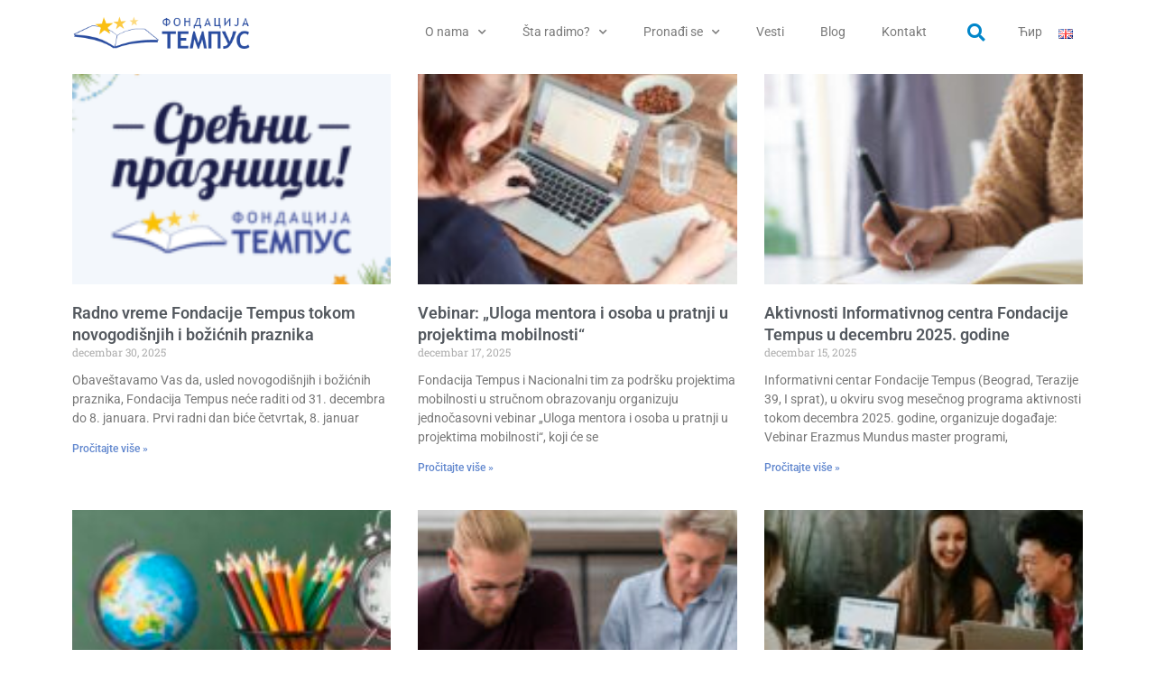

--- FILE ---
content_type: text/html; charset=UTF-8
request_url: https://tempus.ac.rs/category/entrepreneur/
body_size: 126927
content:
<!DOCTYPE html>
<html lang="sr-RS">
<head>
<meta charset="UTF-8">
<meta name="viewport" content="width=device-width, initial-scale=1">
	<link rel="profile" href="https://gmpg.org/xfn/11"> 
	<title>Entrepreneur &#8211; Fondacija Tempus</title>
<meta name='robots' content='max-image-preview:large' />
	<style>img:is([sizes="auto" i], [sizes^="auto," i]) { contain-intrinsic-size: 3000px 1500px }</style>
	<link rel="alternate" type="application/rss+xml" title="Fondacija Tempus &raquo; dovod" href="https://tempus.ac.rs/feed/" />
<link rel="alternate" type="application/rss+xml" title="Fondacija Tempus &raquo; dovod komentara" href="https://tempus.ac.rs/comments/feed/" />
<link rel="alternate" type="application/rss+xml" title="Fondacija Tempus &raquo; dovod kategorije Entrepreneur" href="https://tempus.ac.rs/category/entrepreneur/feed/" />
<script>
window._wpemojiSettings = {"baseUrl":"https:\/\/s.w.org\/images\/core\/emoji\/16.0.1\/72x72\/","ext":".png","svgUrl":"https:\/\/s.w.org\/images\/core\/emoji\/16.0.1\/svg\/","svgExt":".svg","source":{"concatemoji":"https:\/\/tempus.ac.rs\/wp-includes\/js\/wp-emoji-release.min.js?ver=6.8.3"}};
/*! This file is auto-generated */
!function(s,n){var o,i,e;function c(e){try{var t={supportTests:e,timestamp:(new Date).valueOf()};sessionStorage.setItem(o,JSON.stringify(t))}catch(e){}}function p(e,t,n){e.clearRect(0,0,e.canvas.width,e.canvas.height),e.fillText(t,0,0);var t=new Uint32Array(e.getImageData(0,0,e.canvas.width,e.canvas.height).data),a=(e.clearRect(0,0,e.canvas.width,e.canvas.height),e.fillText(n,0,0),new Uint32Array(e.getImageData(0,0,e.canvas.width,e.canvas.height).data));return t.every(function(e,t){return e===a[t]})}function u(e,t){e.clearRect(0,0,e.canvas.width,e.canvas.height),e.fillText(t,0,0);for(var n=e.getImageData(16,16,1,1),a=0;a<n.data.length;a++)if(0!==n.data[a])return!1;return!0}function f(e,t,n,a){switch(t){case"flag":return n(e,"\ud83c\udff3\ufe0f\u200d\u26a7\ufe0f","\ud83c\udff3\ufe0f\u200b\u26a7\ufe0f")?!1:!n(e,"\ud83c\udde8\ud83c\uddf6","\ud83c\udde8\u200b\ud83c\uddf6")&&!n(e,"\ud83c\udff4\udb40\udc67\udb40\udc62\udb40\udc65\udb40\udc6e\udb40\udc67\udb40\udc7f","\ud83c\udff4\u200b\udb40\udc67\u200b\udb40\udc62\u200b\udb40\udc65\u200b\udb40\udc6e\u200b\udb40\udc67\u200b\udb40\udc7f");case"emoji":return!a(e,"\ud83e\udedf")}return!1}function g(e,t,n,a){var r="undefined"!=typeof WorkerGlobalScope&&self instanceof WorkerGlobalScope?new OffscreenCanvas(300,150):s.createElement("canvas"),o=r.getContext("2d",{willReadFrequently:!0}),i=(o.textBaseline="top",o.font="600 32px Arial",{});return e.forEach(function(e){i[e]=t(o,e,n,a)}),i}function t(e){var t=s.createElement("script");t.src=e,t.defer=!0,s.head.appendChild(t)}"undefined"!=typeof Promise&&(o="wpEmojiSettingsSupports",i=["flag","emoji"],n.supports={everything:!0,everythingExceptFlag:!0},e=new Promise(function(e){s.addEventListener("DOMContentLoaded",e,{once:!0})}),new Promise(function(t){var n=function(){try{var e=JSON.parse(sessionStorage.getItem(o));if("object"==typeof e&&"number"==typeof e.timestamp&&(new Date).valueOf()<e.timestamp+604800&&"object"==typeof e.supportTests)return e.supportTests}catch(e){}return null}();if(!n){if("undefined"!=typeof Worker&&"undefined"!=typeof OffscreenCanvas&&"undefined"!=typeof URL&&URL.createObjectURL&&"undefined"!=typeof Blob)try{var e="postMessage("+g.toString()+"("+[JSON.stringify(i),f.toString(),p.toString(),u.toString()].join(",")+"));",a=new Blob([e],{type:"text/javascript"}),r=new Worker(URL.createObjectURL(a),{name:"wpTestEmojiSupports"});return void(r.onmessage=function(e){c(n=e.data),r.terminate(),t(n)})}catch(e){}c(n=g(i,f,p,u))}t(n)}).then(function(e){for(var t in e)n.supports[t]=e[t],n.supports.everything=n.supports.everything&&n.supports[t],"flag"!==t&&(n.supports.everythingExceptFlag=n.supports.everythingExceptFlag&&n.supports[t]);n.supports.everythingExceptFlag=n.supports.everythingExceptFlag&&!n.supports.flag,n.DOMReady=!1,n.readyCallback=function(){n.DOMReady=!0}}).then(function(){return e}).then(function(){var e;n.supports.everything||(n.readyCallback(),(e=n.source||{}).concatemoji?t(e.concatemoji):e.wpemoji&&e.twemoji&&(t(e.twemoji),t(e.wpemoji)))}))}((window,document),window._wpemojiSettings);
</script>
<link rel='stylesheet' id='astra-theme-css-css' href='https://tempus.ac.rs/wp-content/themes/astra/assets/css/minified/style.min.css?ver=4.11.12' media='all' />
<style id='astra-theme-css-inline-css'>
.ast-no-sidebar .entry-content .alignfull {margin-left: calc( -50vw + 50%);margin-right: calc( -50vw + 50%);max-width: 100vw;width: 100vw;}.ast-no-sidebar .entry-content .alignwide {margin-left: calc(-41vw + 50%);margin-right: calc(-41vw + 50%);max-width: unset;width: unset;}.ast-no-sidebar .entry-content .alignfull .alignfull,.ast-no-sidebar .entry-content .alignfull .alignwide,.ast-no-sidebar .entry-content .alignwide .alignfull,.ast-no-sidebar .entry-content .alignwide .alignwide,.ast-no-sidebar .entry-content .wp-block-column .alignfull,.ast-no-sidebar .entry-content .wp-block-column .alignwide{width: 100%;margin-left: auto;margin-right: auto;}.wp-block-gallery,.blocks-gallery-grid {margin: 0;}.wp-block-separator {max-width: 100px;}.wp-block-separator.is-style-wide,.wp-block-separator.is-style-dots {max-width: none;}.entry-content .has-2-columns .wp-block-column:first-child {padding-right: 10px;}.entry-content .has-2-columns .wp-block-column:last-child {padding-left: 10px;}@media (max-width: 782px) {.entry-content .wp-block-columns .wp-block-column {flex-basis: 100%;}.entry-content .has-2-columns .wp-block-column:first-child {padding-right: 0;}.entry-content .has-2-columns .wp-block-column:last-child {padding-left: 0;}}body .entry-content .wp-block-latest-posts {margin-left: 0;}body .entry-content .wp-block-latest-posts li {list-style: none;}.ast-no-sidebar .ast-container .entry-content .wp-block-latest-posts {margin-left: 0;}.ast-header-break-point .entry-content .alignwide {margin-left: auto;margin-right: auto;}.entry-content .blocks-gallery-item img {margin-bottom: auto;}.wp-block-pullquote {border-top: 4px solid #555d66;border-bottom: 4px solid #555d66;color: #40464d;}:root{--ast-post-nav-space:0;--ast-container-default-xlg-padding:6.67em;--ast-container-default-lg-padding:5.67em;--ast-container-default-slg-padding:4.34em;--ast-container-default-md-padding:3.34em;--ast-container-default-sm-padding:6.67em;--ast-container-default-xs-padding:2.4em;--ast-container-default-xxs-padding:1.4em;--ast-code-block-background:#EEEEEE;--ast-comment-inputs-background:#FAFAFA;--ast-normal-container-width:1200px;--ast-narrow-container-width:750px;--ast-blog-title-font-weight:normal;--ast-blog-meta-weight:inherit;--ast-global-color-primary:var(--ast-global-color-5);--ast-global-color-secondary:var(--ast-global-color-4);--ast-global-color-alternate-background:var(--ast-global-color-7);--ast-global-color-subtle-background:var(--ast-global-color-6);--ast-bg-style-guide:#F8FAFC;--ast-shadow-style-guide:0px 0px 4px 0 #00000057;--ast-global-dark-bg-style:#fff;--ast-global-dark-lfs:#fbfbfb;--ast-widget-bg-color:#fafafa;--ast-wc-container-head-bg-color:#fbfbfb;--ast-title-layout-bg:#eeeeee;--ast-search-border-color:#e7e7e7;--ast-lifter-hover-bg:#e6e6e6;--ast-gallery-block-color:#000;--srfm-color-input-label:var(--ast-global-color-2);}html{font-size:93.75%;}a,.page-title{color:var(--ast-global-color-0);}a:hover,a:focus{color:var(--ast-global-color-1);}body,button,input,select,textarea,.ast-button,.ast-custom-button{font-family:-apple-system,BlinkMacSystemFont,Segoe UI,Roboto,Oxygen-Sans,Ubuntu,Cantarell,Helvetica Neue,sans-serif;font-weight:inherit;font-size:15px;font-size:1rem;line-height:var(--ast-body-line-height,1.65em);}blockquote{color:var(--ast-global-color-3);}.ast-site-identity .site-title a{color:var(--ast-global-color-2);}.site-title{font-size:35px;font-size:2.3333333333333rem;display:block;}.site-header .site-description{font-size:15px;font-size:1rem;display:none;}.entry-title{font-size:26px;font-size:1.7333333333333rem;}.archive .ast-article-post .ast-article-inner,.blog .ast-article-post .ast-article-inner,.archive .ast-article-post .ast-article-inner:hover,.blog .ast-article-post .ast-article-inner:hover{overflow:hidden;}h1,.entry-content :where(h1){font-size:40px;font-size:2.6666666666667rem;line-height:1.4em;}h2,.entry-content :where(h2){font-size:32px;font-size:2.1333333333333rem;line-height:1.3em;}h3,.entry-content :where(h3){font-size:26px;font-size:1.7333333333333rem;line-height:1.3em;}h4,.entry-content :where(h4){font-size:24px;font-size:1.6rem;line-height:1.2em;}h5,.entry-content :where(h5){font-size:20px;font-size:1.3333333333333rem;line-height:1.2em;}h6,.entry-content :where(h6){font-size:16px;font-size:1.0666666666667rem;line-height:1.25em;}::selection{background-color:var(--ast-global-color-0);color:#ffffff;}body,h1,h2,h3,h4,h5,h6,.entry-title a,.entry-content :where(h1,h2,h3,h4,h5,h6){color:var(--ast-global-color-3);}.tagcloud a:hover,.tagcloud a:focus,.tagcloud a.current-item{color:#ffffff;border-color:var(--ast-global-color-0);background-color:var(--ast-global-color-0);}input:focus,input[type="text"]:focus,input[type="email"]:focus,input[type="url"]:focus,input[type="password"]:focus,input[type="reset"]:focus,input[type="search"]:focus,textarea:focus{border-color:var(--ast-global-color-0);}input[type="radio"]:checked,input[type=reset],input[type="checkbox"]:checked,input[type="checkbox"]:hover:checked,input[type="checkbox"]:focus:checked,input[type=range]::-webkit-slider-thumb{border-color:var(--ast-global-color-0);background-color:var(--ast-global-color-0);box-shadow:none;}.site-footer a:hover + .post-count,.site-footer a:focus + .post-count{background:var(--ast-global-color-0);border-color:var(--ast-global-color-0);}.single .nav-links .nav-previous,.single .nav-links .nav-next{color:var(--ast-global-color-0);}.entry-meta,.entry-meta *{line-height:1.45;color:var(--ast-global-color-0);}.entry-meta a:not(.ast-button):hover,.entry-meta a:not(.ast-button):hover *,.entry-meta a:not(.ast-button):focus,.entry-meta a:not(.ast-button):focus *,.page-links > .page-link,.page-links .page-link:hover,.post-navigation a:hover{color:var(--ast-global-color-1);}#cat option,.secondary .calendar_wrap thead a,.secondary .calendar_wrap thead a:visited{color:var(--ast-global-color-0);}.secondary .calendar_wrap #today,.ast-progress-val span{background:var(--ast-global-color-0);}.secondary a:hover + .post-count,.secondary a:focus + .post-count{background:var(--ast-global-color-0);border-color:var(--ast-global-color-0);}.calendar_wrap #today > a{color:#ffffff;}.page-links .page-link,.single .post-navigation a{color:var(--ast-global-color-0);}.ast-search-menu-icon .search-form button.search-submit{padding:0 4px;}.ast-search-menu-icon form.search-form{padding-right:0;}.ast-header-search .ast-search-menu-icon.ast-dropdown-active .search-form,.ast-header-search .ast-search-menu-icon.ast-dropdown-active .search-field:focus{transition:all 0.2s;}.search-form input.search-field:focus{outline:none;}.widget-title,.widget .wp-block-heading{font-size:21px;font-size:1.4rem;color:var(--ast-global-color-3);}.ast-search-menu-icon.slide-search a:focus-visible:focus-visible,.astra-search-icon:focus-visible,#close:focus-visible,a:focus-visible,.ast-menu-toggle:focus-visible,.site .skip-link:focus-visible,.wp-block-loginout input:focus-visible,.wp-block-search.wp-block-search__button-inside .wp-block-search__inside-wrapper,.ast-header-navigation-arrow:focus-visible,.ast-orders-table__row .ast-orders-table__cell:focus-visible,a#ast-apply-coupon:focus-visible,#ast-apply-coupon:focus-visible,#close:focus-visible,.button.search-submit:focus-visible,#search_submit:focus,.normal-search:focus-visible,.ast-header-account-wrap:focus-visible,.astra-cart-drawer-close:focus,.ast-single-variation:focus,.ast-button:focus{outline-style:dotted;outline-color:inherit;outline-width:thin;}input:focus,input[type="text"]:focus,input[type="email"]:focus,input[type="url"]:focus,input[type="password"]:focus,input[type="reset"]:focus,input[type="search"]:focus,input[type="number"]:focus,textarea:focus,.wp-block-search__input:focus,[data-section="section-header-mobile-trigger"] .ast-button-wrap .ast-mobile-menu-trigger-minimal:focus,.ast-mobile-popup-drawer.active .menu-toggle-close:focus,#ast-scroll-top:focus,#coupon_code:focus,#ast-coupon-code:focus{border-style:dotted;border-color:inherit;border-width:thin;}input{outline:none;}.main-header-menu .menu-link,.ast-header-custom-item a{color:var(--ast-global-color-3);}.main-header-menu .menu-item:hover > .menu-link,.main-header-menu .menu-item:hover > .ast-menu-toggle,.main-header-menu .ast-masthead-custom-menu-items a:hover,.main-header-menu .menu-item.focus > .menu-link,.main-header-menu .menu-item.focus > .ast-menu-toggle,.main-header-menu .current-menu-item > .menu-link,.main-header-menu .current-menu-ancestor > .menu-link,.main-header-menu .current-menu-item > .ast-menu-toggle,.main-header-menu .current-menu-ancestor > .ast-menu-toggle{color:var(--ast-global-color-0);}.header-main-layout-3 .ast-main-header-bar-alignment{margin-right:auto;}.header-main-layout-2 .site-header-section-left .ast-site-identity{text-align:left;}.ast-logo-title-inline .site-logo-img{padding-right:1em;}.site-logo-img img{ transition:all 0.2s linear;}body .ast-oembed-container *{position:absolute;top:0;width:100%;height:100%;left:0;}body .wp-block-embed-pocket-casts .ast-oembed-container *{position:unset;}.ast-header-break-point .ast-mobile-menu-buttons-minimal.menu-toggle{background:transparent;color:var(--ast-global-color-0);}.ast-header-break-point .ast-mobile-menu-buttons-outline.menu-toggle{background:transparent;border:1px solid var(--ast-global-color-0);color:var(--ast-global-color-0);}.ast-header-break-point .ast-mobile-menu-buttons-fill.menu-toggle{background:var(--ast-global-color-0);}.ast-single-post-featured-section + article {margin-top: 2em;}.site-content .ast-single-post-featured-section img {width: 100%;overflow: hidden;object-fit: cover;}.site > .ast-single-related-posts-container {margin-top: 0;}@media (min-width: 922px) {.ast-desktop .ast-container--narrow {max-width: var(--ast-narrow-container-width);margin: 0 auto;}}.ast-page-builder-template .hentry {margin: 0;}.ast-page-builder-template .site-content > .ast-container {max-width: 100%;padding: 0;}.ast-page-builder-template .site .site-content #primary {padding: 0;margin: 0;}.ast-page-builder-template .no-results {text-align: center;margin: 4em auto;}.ast-page-builder-template .ast-pagination {padding: 2em;}.ast-page-builder-template .entry-header.ast-no-title.ast-no-thumbnail {margin-top: 0;}.ast-page-builder-template .entry-header.ast-header-without-markup {margin-top: 0;margin-bottom: 0;}.ast-page-builder-template .entry-header.ast-no-title.ast-no-meta {margin-bottom: 0;}.ast-page-builder-template.single .post-navigation {padding-bottom: 2em;}.ast-page-builder-template.single-post .site-content > .ast-container {max-width: 100%;}.ast-page-builder-template .entry-header {margin-top: 4em;margin-left: auto;margin-right: auto;padding-left: 20px;padding-right: 20px;}.single.ast-page-builder-template .entry-header {padding-left: 20px;padding-right: 20px;}.ast-page-builder-template .ast-archive-description {margin: 4em auto 0;padding-left: 20px;padding-right: 20px;}.ast-page-builder-template.ast-no-sidebar .entry-content .alignwide {margin-left: 0;margin-right: 0;}.footer-adv .footer-adv-overlay{border-top-style:solid;border-top-color:#7a7a7a;}.wp-block-buttons.aligncenter{justify-content:center;}@media (min-width:1200px){.wp-block-group .has-background{padding:20px;}}@media (min-width:1200px){.ast-no-sidebar.ast-separate-container .entry-content .wp-block-group.alignwide,.ast-no-sidebar.ast-separate-container .entry-content .wp-block-cover.alignwide{margin-left:-20px;margin-right:-20px;padding-left:20px;padding-right:20px;}.ast-no-sidebar.ast-separate-container .entry-content .wp-block-cover.alignfull,.ast-no-sidebar.ast-separate-container .entry-content .wp-block-group.alignfull{margin-left:-6.67em;margin-right:-6.67em;padding-left:6.67em;padding-right:6.67em;}}@media (min-width:1200px){.wp-block-cover-image.alignwide .wp-block-cover__inner-container,.wp-block-cover.alignwide .wp-block-cover__inner-container,.wp-block-cover-image.alignfull .wp-block-cover__inner-container,.wp-block-cover.alignfull .wp-block-cover__inner-container{width:100%;}}.wp-block-columns{margin-bottom:unset;}.wp-block-image.size-full{margin:2rem 0;}.wp-block-separator.has-background{padding:0;}.wp-block-gallery{margin-bottom:1.6em;}.wp-block-group{padding-top:4em;padding-bottom:4em;}.wp-block-group__inner-container .wp-block-columns:last-child,.wp-block-group__inner-container :last-child,.wp-block-table table{margin-bottom:0;}.blocks-gallery-grid{width:100%;}.wp-block-navigation-link__content{padding:5px 0;}.wp-block-group .wp-block-group .has-text-align-center,.wp-block-group .wp-block-column .has-text-align-center{max-width:100%;}.has-text-align-center{margin:0 auto;}@media (min-width:1200px){.wp-block-cover__inner-container,.alignwide .wp-block-group__inner-container,.alignfull .wp-block-group__inner-container{max-width:1200px;margin:0 auto;}.wp-block-group.alignnone,.wp-block-group.aligncenter,.wp-block-group.alignleft,.wp-block-group.alignright,.wp-block-group.alignwide,.wp-block-columns.alignwide{margin:2rem 0 1rem 0;}}@media (max-width:1200px){.wp-block-group{padding:3em;}.wp-block-group .wp-block-group{padding:1.5em;}.wp-block-columns,.wp-block-column{margin:1rem 0;}}@media (min-width:921px){.wp-block-columns .wp-block-group{padding:2em;}}@media (max-width:544px){.wp-block-cover-image .wp-block-cover__inner-container,.wp-block-cover .wp-block-cover__inner-container{width:unset;}.wp-block-cover,.wp-block-cover-image{padding:2em 0;}.wp-block-group,.wp-block-cover{padding:2em;}.wp-block-media-text__media img,.wp-block-media-text__media video{width:unset;max-width:100%;}.wp-block-media-text.has-background .wp-block-media-text__content{padding:1em;}}.wp-block-image.aligncenter{margin-left:auto;margin-right:auto;}.wp-block-table.aligncenter{margin-left:auto;margin-right:auto;}@media (min-width:544px){.entry-content .wp-block-media-text.has-media-on-the-right .wp-block-media-text__content{padding:0 8% 0 0;}.entry-content .wp-block-media-text .wp-block-media-text__content{padding:0 0 0 8%;}.ast-plain-container .site-content .entry-content .has-custom-content-position.is-position-bottom-left > *,.ast-plain-container .site-content .entry-content .has-custom-content-position.is-position-bottom-right > *,.ast-plain-container .site-content .entry-content .has-custom-content-position.is-position-top-left > *,.ast-plain-container .site-content .entry-content .has-custom-content-position.is-position-top-right > *,.ast-plain-container .site-content .entry-content .has-custom-content-position.is-position-center-right > *,.ast-plain-container .site-content .entry-content .has-custom-content-position.is-position-center-left > *{margin:0;}}@media (max-width:544px){.entry-content .wp-block-media-text .wp-block-media-text__content{padding:8% 0;}.wp-block-media-text .wp-block-media-text__media img{width:auto;max-width:100%;}}.wp-block-buttons .wp-block-button.is-style-outline .wp-block-button__link.wp-element-button,.ast-outline-button,.wp-block-uagb-buttons-child .uagb-buttons-repeater.ast-outline-button{border-top-width:2px;border-right-width:2px;border-bottom-width:2px;border-left-width:2px;font-family:inherit;font-weight:inherit;line-height:1em;}.wp-block-button .wp-block-button__link.wp-element-button.is-style-outline:not(.has-background),.wp-block-button.is-style-outline>.wp-block-button__link.wp-element-button:not(.has-background),.ast-outline-button{background-color:transparent;}.entry-content[data-ast-blocks-layout] > figure{margin-bottom:1em;}.elementor-widget-container .elementor-loop-container .e-loop-item[data-elementor-type="loop-item"]{width:100%;}@media (max-width:921px){.ast-left-sidebar #content > .ast-container{display:flex;flex-direction:column-reverse;width:100%;}.ast-separate-container .ast-article-post,.ast-separate-container .ast-article-single{padding:1.5em 2.14em;}.ast-author-box img.avatar{margin:20px 0 0 0;}}@media (min-width:922px){.ast-separate-container.ast-right-sidebar #primary,.ast-separate-container.ast-left-sidebar #primary{border:0;}.search-no-results.ast-separate-container #primary{margin-bottom:4em;}}.wp-block-button .wp-block-button__link{color:#ffffff;}.wp-block-button .wp-block-button__link:hover,.wp-block-button .wp-block-button__link:focus{color:#ffffff;background-color:var(--ast-global-color-1);border-color:var(--ast-global-color-1);}.elementor-widget-heading h1.elementor-heading-title{line-height:1.4em;}.elementor-widget-heading h2.elementor-heading-title{line-height:1.3em;}.elementor-widget-heading h3.elementor-heading-title{line-height:1.3em;}.elementor-widget-heading h4.elementor-heading-title{line-height:1.2em;}.elementor-widget-heading h5.elementor-heading-title{line-height:1.2em;}.elementor-widget-heading h6.elementor-heading-title{line-height:1.25em;}.wp-block-button .wp-block-button__link{border-top-width:0;border-right-width:0;border-left-width:0;border-bottom-width:0;border-color:var(--ast-global-color-0);background-color:var(--ast-global-color-0);color:#ffffff;font-family:inherit;font-weight:inherit;line-height:1em;padding-top:10px;padding-right:40px;padding-bottom:10px;padding-left:40px;}.menu-toggle,button,.ast-button,.ast-custom-button,.button,input#submit,input[type="button"],input[type="submit"],input[type="reset"]{border-style:solid;border-top-width:0;border-right-width:0;border-left-width:0;border-bottom-width:0;color:#ffffff;border-color:var(--ast-global-color-0);background-color:var(--ast-global-color-0);padding-top:10px;padding-right:40px;padding-bottom:10px;padding-left:40px;font-family:inherit;font-weight:inherit;line-height:1em;}button:focus,.menu-toggle:hover,button:hover,.ast-button:hover,.ast-custom-button:hover .button:hover,.ast-custom-button:hover ,input[type=reset]:hover,input[type=reset]:focus,input#submit:hover,input#submit:focus,input[type="button"]:hover,input[type="button"]:focus,input[type="submit"]:hover,input[type="submit"]:focus{color:#ffffff;background-color:var(--ast-global-color-1);border-color:var(--ast-global-color-1);}@media (max-width:921px){.ast-mobile-header-stack .main-header-bar .ast-search-menu-icon{display:inline-block;}.ast-header-break-point.ast-header-custom-item-outside .ast-mobile-header-stack .main-header-bar .ast-search-icon{margin:0;}.ast-comment-avatar-wrap img{max-width:2.5em;}.ast-comment-meta{padding:0 1.8888em 1.3333em;}.ast-separate-container .ast-comment-list li.depth-1{padding:1.5em 2.14em;}.ast-separate-container .comment-respond{padding:2em 2.14em;}}@media (min-width:544px){.ast-container{max-width:100%;}}@media (max-width:544px){.ast-separate-container .ast-article-post,.ast-separate-container .ast-article-single,.ast-separate-container .comments-title,.ast-separate-container .ast-archive-description{padding:1.5em 1em;}.ast-separate-container #content .ast-container{padding-left:0.54em;padding-right:0.54em;}.ast-separate-container .ast-comment-list .bypostauthor{padding:.5em;}.ast-search-menu-icon.ast-dropdown-active .search-field{width:170px;}.site-branding img,.site-header .site-logo-img .custom-logo-link img{max-width:100%;}} #ast-mobile-header .ast-site-header-cart-li a{pointer-events:none;}.ast-no-sidebar.ast-separate-container .entry-content .alignfull {margin-left: -6.67em;margin-right: -6.67em;width: auto;}@media (max-width: 1200px) {.ast-no-sidebar.ast-separate-container .entry-content .alignfull {margin-left: -2.4em;margin-right: -2.4em;}}@media (max-width: 768px) {.ast-no-sidebar.ast-separate-container .entry-content .alignfull {margin-left: -2.14em;margin-right: -2.14em;}}@media (max-width: 544px) {.ast-no-sidebar.ast-separate-container .entry-content .alignfull {margin-left: -1em;margin-right: -1em;}}.ast-no-sidebar.ast-separate-container .entry-content .alignwide {margin-left: -20px;margin-right: -20px;}.ast-no-sidebar.ast-separate-container .entry-content .wp-block-column .alignfull,.ast-no-sidebar.ast-separate-container .entry-content .wp-block-column .alignwide {margin-left: auto;margin-right: auto;width: 100%;}@media (max-width:921px){.site-title{display:block;}.site-header .site-description{display:none;}h1,.entry-content :where(h1){font-size:30px;}h2,.entry-content :where(h2){font-size:25px;}h3,.entry-content :where(h3){font-size:20px;}}@media (max-width:544px){.site-title{display:block;}.site-header .site-description{display:none;}h1,.entry-content :where(h1){font-size:30px;}h2,.entry-content :where(h2){font-size:25px;}h3,.entry-content :where(h3){font-size:20px;}}@media (max-width:921px){html{font-size:85.5%;}}@media (max-width:544px){html{font-size:85.5%;}}@media (min-width:922px){.ast-container{max-width:1240px;}}@font-face {font-family: "Astra";src: url(https://tempus.ac.rs/wp-content/themes/astra/assets/fonts/astra.woff) format("woff"),url(https://tempus.ac.rs/wp-content/themes/astra/assets/fonts/astra.ttf) format("truetype"),url(https://tempus.ac.rs/wp-content/themes/astra/assets/fonts/astra.svg#astra) format("svg");font-weight: normal;font-style: normal;font-display: fallback;}@media (max-width:921px) {.main-header-bar .main-header-bar-navigation{display:none;}}.ast-blog-layout-classic-grid .ast-article-inner{box-shadow:0px 6px 15px -2px rgba(16,24,40,0.05);}.ast-separate-container .ast-blog-layout-classic-grid .ast-article-inner,.ast-plain-container .ast-blog-layout-classic-grid .ast-article-inner{height:100%;}.ast-blog-layout-6-grid .ast-blog-featured-section:before { content: ""; }.cat-links.badge a,.tags-links.badge a {padding: 4px 8px;border-radius: 3px;font-weight: 400;}.cat-links.underline a,.tags-links.underline a{text-decoration: underline;}.ast-desktop .main-header-menu.submenu-with-border .sub-menu,.ast-desktop .main-header-menu.submenu-with-border .astra-full-megamenu-wrapper{border-color:var(--ast-global-color-0);}.ast-desktop .main-header-menu.submenu-with-border .sub-menu{border-top-width:2px;border-style:solid;}.ast-desktop .main-header-menu.submenu-with-border .sub-menu .sub-menu{top:-2px;}.ast-desktop .main-header-menu.submenu-with-border .sub-menu .menu-link,.ast-desktop .main-header-menu.submenu-with-border .children .menu-link{border-bottom-width:0px;border-style:solid;border-color:#eaeaea;}@media (min-width:922px){.main-header-menu .sub-menu .menu-item.ast-left-align-sub-menu:hover > .sub-menu,.main-header-menu .sub-menu .menu-item.ast-left-align-sub-menu.focus > .sub-menu{margin-left:-0px;}}.ast-small-footer{border-top-style:solid;border-top-width:1px;border-top-color:#7a7a7a;}.ast-small-footer-wrap{text-align:center;}.site .comments-area{padding-bottom:3em;}.ast-header-break-point.ast-header-custom-item-inside .main-header-bar .main-header-bar-navigation .ast-search-icon {display: none;}.ast-header-break-point.ast-header-custom-item-inside .main-header-bar .ast-search-menu-icon .search-form {padding: 0;display: block;overflow: hidden;}.ast-header-break-point .ast-header-custom-item .widget:last-child {margin-bottom: 1em;}.ast-header-custom-item .widget {margin: 0.5em;display: inline-block;vertical-align: middle;}.ast-header-custom-item .widget p {margin-bottom: 0;}.ast-header-custom-item .widget li {width: auto;}.ast-header-custom-item-inside .button-custom-menu-item .menu-link {display: none;}.ast-header-custom-item-inside.ast-header-break-point .button-custom-menu-item .ast-custom-button-link {display: none;}.ast-header-custom-item-inside.ast-header-break-point .button-custom-menu-item .menu-link {display: block;}.ast-header-break-point.ast-header-custom-item-outside .main-header-bar .ast-search-icon {margin-right: 1em;}.ast-header-break-point.ast-header-custom-item-inside .main-header-bar .ast-search-menu-icon .search-field,.ast-header-break-point.ast-header-custom-item-inside .main-header-bar .ast-search-menu-icon.ast-inline-search .search-field {width: 100%;padding-right: 5.5em;}.ast-header-break-point.ast-header-custom-item-inside .main-header-bar .ast-search-menu-icon .search-submit {display: block;position: absolute;height: 100%;top: 0;right: 0;padding: 0 1em;border-radius: 0;}.ast-header-break-point .ast-header-custom-item .ast-masthead-custom-menu-items {padding-left: 20px;padding-right: 20px;margin-bottom: 1em;margin-top: 1em;}.ast-header-custom-item-inside.ast-header-break-point .button-custom-menu-item {padding-left: 0;padding-right: 0;margin-top: 0;margin-bottom: 0;}.astra-icon-down_arrow::after {content: "\e900";font-family: Astra;}.astra-icon-close::after {content: "\e5cd";font-family: Astra;}.astra-icon-drag_handle::after {content: "\e25d";font-family: Astra;}.astra-icon-format_align_justify::after {content: "\e235";font-family: Astra;}.astra-icon-menu::after {content: "\e5d2";font-family: Astra;}.astra-icon-reorder::after {content: "\e8fe";font-family: Astra;}.astra-icon-search::after {content: "\e8b6";font-family: Astra;}.astra-icon-zoom_in::after {content: "\e56b";font-family: Astra;}.astra-icon-check-circle::after {content: "\e901";font-family: Astra;}.astra-icon-shopping-cart::after {content: "\f07a";font-family: Astra;}.astra-icon-shopping-bag::after {content: "\f290";font-family: Astra;}.astra-icon-shopping-basket::after {content: "\f291";font-family: Astra;}.astra-icon-circle-o::after {content: "\e903";font-family: Astra;}.astra-icon-certificate::after {content: "\e902";font-family: Astra;}blockquote {padding: 1.2em;}:root .has-ast-global-color-0-color{color:var(--ast-global-color-0);}:root .has-ast-global-color-0-background-color{background-color:var(--ast-global-color-0);}:root .wp-block-button .has-ast-global-color-0-color{color:var(--ast-global-color-0);}:root .wp-block-button .has-ast-global-color-0-background-color{background-color:var(--ast-global-color-0);}:root .has-ast-global-color-1-color{color:var(--ast-global-color-1);}:root .has-ast-global-color-1-background-color{background-color:var(--ast-global-color-1);}:root .wp-block-button .has-ast-global-color-1-color{color:var(--ast-global-color-1);}:root .wp-block-button .has-ast-global-color-1-background-color{background-color:var(--ast-global-color-1);}:root .has-ast-global-color-2-color{color:var(--ast-global-color-2);}:root .has-ast-global-color-2-background-color{background-color:var(--ast-global-color-2);}:root .wp-block-button .has-ast-global-color-2-color{color:var(--ast-global-color-2);}:root .wp-block-button .has-ast-global-color-2-background-color{background-color:var(--ast-global-color-2);}:root .has-ast-global-color-3-color{color:var(--ast-global-color-3);}:root .has-ast-global-color-3-background-color{background-color:var(--ast-global-color-3);}:root .wp-block-button .has-ast-global-color-3-color{color:var(--ast-global-color-3);}:root .wp-block-button .has-ast-global-color-3-background-color{background-color:var(--ast-global-color-3);}:root .has-ast-global-color-4-color{color:var(--ast-global-color-4);}:root .has-ast-global-color-4-background-color{background-color:var(--ast-global-color-4);}:root .wp-block-button .has-ast-global-color-4-color{color:var(--ast-global-color-4);}:root .wp-block-button .has-ast-global-color-4-background-color{background-color:var(--ast-global-color-4);}:root .has-ast-global-color-5-color{color:var(--ast-global-color-5);}:root .has-ast-global-color-5-background-color{background-color:var(--ast-global-color-5);}:root .wp-block-button .has-ast-global-color-5-color{color:var(--ast-global-color-5);}:root .wp-block-button .has-ast-global-color-5-background-color{background-color:var(--ast-global-color-5);}:root .has-ast-global-color-6-color{color:var(--ast-global-color-6);}:root .has-ast-global-color-6-background-color{background-color:var(--ast-global-color-6);}:root .wp-block-button .has-ast-global-color-6-color{color:var(--ast-global-color-6);}:root .wp-block-button .has-ast-global-color-6-background-color{background-color:var(--ast-global-color-6);}:root .has-ast-global-color-7-color{color:var(--ast-global-color-7);}:root .has-ast-global-color-7-background-color{background-color:var(--ast-global-color-7);}:root .wp-block-button .has-ast-global-color-7-color{color:var(--ast-global-color-7);}:root .wp-block-button .has-ast-global-color-7-background-color{background-color:var(--ast-global-color-7);}:root .has-ast-global-color-8-color{color:var(--ast-global-color-8);}:root .has-ast-global-color-8-background-color{background-color:var(--ast-global-color-8);}:root .wp-block-button .has-ast-global-color-8-color{color:var(--ast-global-color-8);}:root .wp-block-button .has-ast-global-color-8-background-color{background-color:var(--ast-global-color-8);}:root{--ast-global-color-0:#0170B9;--ast-global-color-1:#3a3a3a;--ast-global-color-2:#3a3a3a;--ast-global-color-3:#4B4F58;--ast-global-color-4:#F5F5F5;--ast-global-color-5:#FFFFFF;--ast-global-color-6:#E5E5E5;--ast-global-color-7:#424242;--ast-global-color-8:#000000;}:root {--ast-border-color : #dddddd;}.ast-archive-entry-banner {-js-display: flex;display: flex;flex-direction: column;justify-content: center;text-align: center;position: relative;background: var(--ast-title-layout-bg);}.ast-archive-entry-banner[data-banner-width-type="custom"] {margin: 0 auto;width: 100%;}.ast-archive-entry-banner[data-banner-layout="layout-1"] {background: inherit;padding: 20px 0;text-align: left;}body.archive .ast-archive-description{max-width:1200px;width:100%;text-align:left;padding-top:3em;padding-right:3em;padding-bottom:3em;padding-left:3em;}body.archive .ast-archive-description .ast-archive-title,body.archive .ast-archive-description .ast-archive-title *{font-size:40px;font-size:2.6666666666667rem;}body.archive .ast-archive-description > *:not(:last-child){margin-bottom:10px;}@media (max-width:921px){body.archive .ast-archive-description{text-align:left;}}@media (max-width:544px){body.archive .ast-archive-description{text-align:left;}}.ast-breadcrumbs .trail-browse,.ast-breadcrumbs .trail-items,.ast-breadcrumbs .trail-items li{display:inline-block;margin:0;padding:0;border:none;background:inherit;text-indent:0;text-decoration:none;}.ast-breadcrumbs .trail-browse{font-size:inherit;font-style:inherit;font-weight:inherit;color:inherit;}.ast-breadcrumbs .trail-items{list-style:none;}.trail-items li::after{padding:0 0.3em;content:"\00bb";}.trail-items li:last-of-type::after{display:none;}h1,h2,h3,h4,h5,h6,.entry-content :where(h1,h2,h3,h4,h5,h6){color:var(--ast-global-color-2);}.elementor-posts-container [CLASS*="ast-width-"]{width:100%;}.elementor-template-full-width .ast-container{display:block;}.elementor-screen-only,.screen-reader-text,.screen-reader-text span,.ui-helper-hidden-accessible{top:0 !important;}@media (max-width:544px){.elementor-element .elementor-wc-products .woocommerce[class*="columns-"] ul.products li.product{width:auto;margin:0;}.elementor-element .woocommerce .woocommerce-result-count{float:none;}}.ast-header-break-point .main-header-bar{border-bottom-width:1px;}@media (min-width:922px){.main-header-bar{border-bottom-width:1px;}}.main-header-menu .menu-item, #astra-footer-menu .menu-item, .main-header-bar .ast-masthead-custom-menu-items{-js-display:flex;display:flex;-webkit-box-pack:center;-webkit-justify-content:center;-moz-box-pack:center;-ms-flex-pack:center;justify-content:center;-webkit-box-orient:vertical;-webkit-box-direction:normal;-webkit-flex-direction:column;-moz-box-orient:vertical;-moz-box-direction:normal;-ms-flex-direction:column;flex-direction:column;}.main-header-menu > .menu-item > .menu-link, #astra-footer-menu > .menu-item > .menu-link{height:100%;-webkit-box-align:center;-webkit-align-items:center;-moz-box-align:center;-ms-flex-align:center;align-items:center;-js-display:flex;display:flex;}.ast-primary-menu-disabled .main-header-bar .ast-masthead-custom-menu-items{flex:unset;}.main-header-menu .sub-menu .menu-item.menu-item-has-children > .menu-link:after{position:absolute;right:1em;top:50%;transform:translate(0,-50%) rotate(270deg);}.ast-header-break-point .main-header-bar .main-header-bar-navigation .page_item_has_children > .ast-menu-toggle::before, .ast-header-break-point .main-header-bar .main-header-bar-navigation .menu-item-has-children > .ast-menu-toggle::before, .ast-mobile-popup-drawer .main-header-bar-navigation .menu-item-has-children>.ast-menu-toggle::before, .ast-header-break-point .ast-mobile-header-wrap .main-header-bar-navigation .menu-item-has-children > .ast-menu-toggle::before{font-weight:bold;content:"\e900";font-family:Astra;text-decoration:inherit;display:inline-block;}.ast-header-break-point .main-navigation ul.sub-menu .menu-item .menu-link:before{content:"\e900";font-family:Astra;font-size:.65em;text-decoration:inherit;display:inline-block;transform:translate(0, -2px) rotateZ(270deg);margin-right:5px;}.widget_search .search-form:after{font-family:Astra;font-size:1.2em;font-weight:normal;content:"\e8b6";position:absolute;top:50%;right:15px;transform:translate(0, -50%);}.astra-search-icon::before{content:"\e8b6";font-family:Astra;font-style:normal;font-weight:normal;text-decoration:inherit;text-align:center;-webkit-font-smoothing:antialiased;-moz-osx-font-smoothing:grayscale;z-index:3;}.main-header-bar .main-header-bar-navigation .page_item_has_children > a:after, .main-header-bar .main-header-bar-navigation .menu-item-has-children > a:after, .menu-item-has-children .ast-header-navigation-arrow:after{content:"\e900";display:inline-block;font-family:Astra;font-size:.6rem;font-weight:bold;text-rendering:auto;-webkit-font-smoothing:antialiased;-moz-osx-font-smoothing:grayscale;margin-left:10px;line-height:normal;}.menu-item-has-children .sub-menu .ast-header-navigation-arrow:after{margin-left:0;}.ast-mobile-popup-drawer .main-header-bar-navigation .ast-submenu-expanded>.ast-menu-toggle::before{transform:rotateX(180deg);}.ast-header-break-point .main-header-bar-navigation .menu-item-has-children > .menu-link:after{display:none;}@media (min-width:922px){.ast-builder-menu .main-navigation > ul > li:last-child a{margin-right:0;}}.ast-separate-container .ast-article-inner{background-color:transparent;background-image:none;}.ast-separate-container .ast-article-post{background-color:var(--ast-global-color-5);}@media (max-width:921px){.ast-separate-container .ast-article-post{background-color:var(--ast-global-color-5);}}@media (max-width:544px){.ast-separate-container .ast-article-post{background-color:var(--ast-global-color-5);}}.ast-separate-container .ast-article-single:not(.ast-related-post), .ast-separate-container .error-404, .ast-separate-container .no-results, .single.ast-separate-container  .ast-author-meta, .ast-separate-container .related-posts-title-wrapper, .ast-separate-container .comments-count-wrapper, .ast-box-layout.ast-plain-container .site-content, .ast-padded-layout.ast-plain-container .site-content, .ast-separate-container .ast-archive-description, .ast-separate-container .comments-area .comment-respond, .ast-separate-container .comments-area .ast-comment-list li, .ast-separate-container .comments-area .comments-title{background-color:var(--ast-global-color-5);}@media (max-width:921px){.ast-separate-container .ast-article-single:not(.ast-related-post), .ast-separate-container .error-404, .ast-separate-container .no-results, .single.ast-separate-container  .ast-author-meta, .ast-separate-container .related-posts-title-wrapper, .ast-separate-container .comments-count-wrapper, .ast-box-layout.ast-plain-container .site-content, .ast-padded-layout.ast-plain-container .site-content, .ast-separate-container .ast-archive-description{background-color:var(--ast-global-color-5);}}@media (max-width:544px){.ast-separate-container .ast-article-single:not(.ast-related-post), .ast-separate-container .error-404, .ast-separate-container .no-results, .single.ast-separate-container  .ast-author-meta, .ast-separate-container .related-posts-title-wrapper, .ast-separate-container .comments-count-wrapper, .ast-box-layout.ast-plain-container .site-content, .ast-padded-layout.ast-plain-container .site-content, .ast-separate-container .ast-archive-description{background-color:var(--ast-global-color-5);}}.ast-separate-container.ast-two-container #secondary .widget{background-color:var(--ast-global-color-5);}@media (max-width:921px){.ast-separate-container.ast-two-container #secondary .widget{background-color:var(--ast-global-color-5);}}@media (max-width:544px){.ast-separate-container.ast-two-container #secondary .widget{background-color:var(--ast-global-color-5);}}:root{--e-global-color-astglobalcolor0:#0170B9;--e-global-color-astglobalcolor1:#3a3a3a;--e-global-color-astglobalcolor2:#3a3a3a;--e-global-color-astglobalcolor3:#4B4F58;--e-global-color-astglobalcolor4:#F5F5F5;--e-global-color-astglobalcolor5:#FFFFFF;--e-global-color-astglobalcolor6:#E5E5E5;--e-global-color-astglobalcolor7:#424242;--e-global-color-astglobalcolor8:#000000;}.ast-pagination .next.page-numbers{display:inherit;float:none;}.ast-pagination a, .nav-links a{color:var(--ast-global-color-0);}.ast-pagination a:hover, .ast-pagination a:focus, .ast-pagination > span:hover:not(.dots), .ast-pagination > span.current{color:var(--ast-global-color-1);}@media (max-width:544px){.ast-pagination .next:focus, .ast-pagination .prev:focus{width:100% !important;}}.ast-pagination .prev.page-numbers,.ast-pagination .next.page-numbers {padding: 0 1.5em;height: 2.33333em;line-height: calc(2.33333em - 3px);}.ast-pagination-default .ast-pagination .next.page-numbers {padding-right: 0;}.ast-pagination-default .ast-pagination .prev.page-numbers {padding-left: 0;}.ast-pagination-default .post-page-numbers.current .page-link,.ast-pagination-default .ast-pagination .page-numbers.current {border-radius: 2px;}.ast-pagination {display: inline-block;width: 100%;padding-top: 2em;text-align: center;}.ast-pagination .page-numbers {display: inline-block;width: 2.33333em;height: 2.33333em;font-size: 16px;font-size: 1.06666rem;line-height: calc(2.33333em - 3px);font-weight: 500;}.ast-pagination .nav-links {display: inline-block;width: 100%;}@media (max-width: 420px) {.ast-pagination .prev.page-numbers,.ast-pagination .next.page-numbers {width: 100%;text-align: center;margin: 0;}.ast-pagination-circle .ast-pagination .next.page-numbers,.ast-pagination-square .ast-pagination .next.page-numbers{margin-top: 10px;}.ast-pagination-circle .ast-pagination .prev.page-numbers,.ast-pagination-square .ast-pagination .prev.page-numbers{margin-bottom: 10px;}}.ast-pagination .prev,.ast-pagination .prev:visited,.ast-pagination .prev:focus,.ast-pagination .next,.ast-pagination .next:visited,.ast-pagination .next:focus {display: inline-block;width: auto;}.ast-pagination .prev svg,.ast-pagination .next svg{height: 16px;position: relative;top: 0.2em;}.ast-pagination .prev svg {margin-right: 0.3em;}.ast-pagination .next svg {margin-left: 0.3em;}.ast-page-builder-template .ast-pagination {padding: 2em;}.ast-pagination .prev.page-numbers.dots,.ast-pagination .prev.page-numbers.dots:hover,.ast-pagination .prev.page-numbers.dots:focus,.ast-pagination .prev.page-numbers:visited.dots,.ast-pagination .prev.page-numbers:visited.dots:hover,.ast-pagination .prev.page-numbers:visited.dots:focus,.ast-pagination .prev.page-numbers:focus.dots,.ast-pagination .prev.page-numbers:focus.dots:hover,.ast-pagination .prev.page-numbers:focus.dots:focus,.ast-pagination .next.page-numbers.dots,.ast-pagination .next.page-numbers.dots:hover,.ast-pagination .next.page-numbers.dots:focus,.ast-pagination .next.page-numbers:visited.dots,.ast-pagination .next.page-numbers:visited.dots:hover,.ast-pagination .next.page-numbers:visited.dots:focus,.ast-pagination .next.page-numbers:focus.dots,.ast-pagination .next.page-numbers:focus.dots:hover,.ast-pagination .next.page-numbers:focus.dots:focus {border: 2px solid #eaeaea;background: transparent;}.ast-pagination .prev.page-numbers.dots,.ast-pagination .prev.page-numbers:visited.dots,.ast-pagination .prev.page-numbers:focus.dots,.ast-pagination .next.page-numbers.dots,.ast-pagination .next.page-numbers:visited.dots,.ast-pagination .next.page-numbers:focus.dots {cursor: default;}.ast-pagination .prev.page-numbers {float: left;}.ast-pagination .next.page-numbers {float: right;}@media (max-width: 768px) {.ast-pagination .next.page-numbers .page-navigation {padding-right: 0;}}@media (min-width: 769px) {.ast-pagination .prev.page-numbers.next,.ast-pagination .prev.page-numbers:visited.next,.ast-pagination .prev.page-numbers:focus.next,.ast-pagination .next.page-numbers.next,.ast-pagination .next.page-numbers:visited.next,.ast-pagination .next.page-numbers:focus.next {margin-right: 0;}}
</style>
<style id='wp-emoji-styles-inline-css'>

	img.wp-smiley, img.emoji {
		display: inline !important;
		border: none !important;
		box-shadow: none !important;
		height: 1em !important;
		width: 1em !important;
		margin: 0 0.07em !important;
		vertical-align: -0.1em !important;
		background: none !important;
		padding: 0 !important;
	}
</style>
<style id='global-styles-inline-css'>
:root{--wp--preset--aspect-ratio--square: 1;--wp--preset--aspect-ratio--4-3: 4/3;--wp--preset--aspect-ratio--3-4: 3/4;--wp--preset--aspect-ratio--3-2: 3/2;--wp--preset--aspect-ratio--2-3: 2/3;--wp--preset--aspect-ratio--16-9: 16/9;--wp--preset--aspect-ratio--9-16: 9/16;--wp--preset--color--black: #000000;--wp--preset--color--cyan-bluish-gray: #abb8c3;--wp--preset--color--white: #ffffff;--wp--preset--color--pale-pink: #f78da7;--wp--preset--color--vivid-red: #cf2e2e;--wp--preset--color--luminous-vivid-orange: #ff6900;--wp--preset--color--luminous-vivid-amber: #fcb900;--wp--preset--color--light-green-cyan: #7bdcb5;--wp--preset--color--vivid-green-cyan: #00d084;--wp--preset--color--pale-cyan-blue: #8ed1fc;--wp--preset--color--vivid-cyan-blue: #0693e3;--wp--preset--color--vivid-purple: #9b51e0;--wp--preset--color--ast-global-color-0: var(--ast-global-color-0);--wp--preset--color--ast-global-color-1: var(--ast-global-color-1);--wp--preset--color--ast-global-color-2: var(--ast-global-color-2);--wp--preset--color--ast-global-color-3: var(--ast-global-color-3);--wp--preset--color--ast-global-color-4: var(--ast-global-color-4);--wp--preset--color--ast-global-color-5: var(--ast-global-color-5);--wp--preset--color--ast-global-color-6: var(--ast-global-color-6);--wp--preset--color--ast-global-color-7: var(--ast-global-color-7);--wp--preset--color--ast-global-color-8: var(--ast-global-color-8);--wp--preset--gradient--vivid-cyan-blue-to-vivid-purple: linear-gradient(135deg,rgba(6,147,227,1) 0%,rgb(155,81,224) 100%);--wp--preset--gradient--light-green-cyan-to-vivid-green-cyan: linear-gradient(135deg,rgb(122,220,180) 0%,rgb(0,208,130) 100%);--wp--preset--gradient--luminous-vivid-amber-to-luminous-vivid-orange: linear-gradient(135deg,rgba(252,185,0,1) 0%,rgba(255,105,0,1) 100%);--wp--preset--gradient--luminous-vivid-orange-to-vivid-red: linear-gradient(135deg,rgba(255,105,0,1) 0%,rgb(207,46,46) 100%);--wp--preset--gradient--very-light-gray-to-cyan-bluish-gray: linear-gradient(135deg,rgb(238,238,238) 0%,rgb(169,184,195) 100%);--wp--preset--gradient--cool-to-warm-spectrum: linear-gradient(135deg,rgb(74,234,220) 0%,rgb(151,120,209) 20%,rgb(207,42,186) 40%,rgb(238,44,130) 60%,rgb(251,105,98) 80%,rgb(254,248,76) 100%);--wp--preset--gradient--blush-light-purple: linear-gradient(135deg,rgb(255,206,236) 0%,rgb(152,150,240) 100%);--wp--preset--gradient--blush-bordeaux: linear-gradient(135deg,rgb(254,205,165) 0%,rgb(254,45,45) 50%,rgb(107,0,62) 100%);--wp--preset--gradient--luminous-dusk: linear-gradient(135deg,rgb(255,203,112) 0%,rgb(199,81,192) 50%,rgb(65,88,208) 100%);--wp--preset--gradient--pale-ocean: linear-gradient(135deg,rgb(255,245,203) 0%,rgb(182,227,212) 50%,rgb(51,167,181) 100%);--wp--preset--gradient--electric-grass: linear-gradient(135deg,rgb(202,248,128) 0%,rgb(113,206,126) 100%);--wp--preset--gradient--midnight: linear-gradient(135deg,rgb(2,3,129) 0%,rgb(40,116,252) 100%);--wp--preset--font-size--small: 13px;--wp--preset--font-size--medium: 20px;--wp--preset--font-size--large: 36px;--wp--preset--font-size--x-large: 42px;--wp--preset--spacing--20: 0.44rem;--wp--preset--spacing--30: 0.67rem;--wp--preset--spacing--40: 1rem;--wp--preset--spacing--50: 1.5rem;--wp--preset--spacing--60: 2.25rem;--wp--preset--spacing--70: 3.38rem;--wp--preset--spacing--80: 5.06rem;--wp--preset--shadow--natural: 6px 6px 9px rgba(0, 0, 0, 0.2);--wp--preset--shadow--deep: 12px 12px 50px rgba(0, 0, 0, 0.4);--wp--preset--shadow--sharp: 6px 6px 0px rgba(0, 0, 0, 0.2);--wp--preset--shadow--outlined: 6px 6px 0px -3px rgba(255, 255, 255, 1), 6px 6px rgba(0, 0, 0, 1);--wp--preset--shadow--crisp: 6px 6px 0px rgba(0, 0, 0, 1);}:root { --wp--style--global--content-size: var(--wp--custom--ast-content-width-size);--wp--style--global--wide-size: var(--wp--custom--ast-wide-width-size); }:where(body) { margin: 0; }.wp-site-blocks > .alignleft { float: left; margin-right: 2em; }.wp-site-blocks > .alignright { float: right; margin-left: 2em; }.wp-site-blocks > .aligncenter { justify-content: center; margin-left: auto; margin-right: auto; }:where(.wp-site-blocks) > * { margin-block-start: 24px; margin-block-end: 0; }:where(.wp-site-blocks) > :first-child { margin-block-start: 0; }:where(.wp-site-blocks) > :last-child { margin-block-end: 0; }:root { --wp--style--block-gap: 24px; }:root :where(.is-layout-flow) > :first-child{margin-block-start: 0;}:root :where(.is-layout-flow) > :last-child{margin-block-end: 0;}:root :where(.is-layout-flow) > *{margin-block-start: 24px;margin-block-end: 0;}:root :where(.is-layout-constrained) > :first-child{margin-block-start: 0;}:root :where(.is-layout-constrained) > :last-child{margin-block-end: 0;}:root :where(.is-layout-constrained) > *{margin-block-start: 24px;margin-block-end: 0;}:root :where(.is-layout-flex){gap: 24px;}:root :where(.is-layout-grid){gap: 24px;}.is-layout-flow > .alignleft{float: left;margin-inline-start: 0;margin-inline-end: 2em;}.is-layout-flow > .alignright{float: right;margin-inline-start: 2em;margin-inline-end: 0;}.is-layout-flow > .aligncenter{margin-left: auto !important;margin-right: auto !important;}.is-layout-constrained > .alignleft{float: left;margin-inline-start: 0;margin-inline-end: 2em;}.is-layout-constrained > .alignright{float: right;margin-inline-start: 2em;margin-inline-end: 0;}.is-layout-constrained > .aligncenter{margin-left: auto !important;margin-right: auto !important;}.is-layout-constrained > :where(:not(.alignleft):not(.alignright):not(.alignfull)){max-width: var(--wp--style--global--content-size);margin-left: auto !important;margin-right: auto !important;}.is-layout-constrained > .alignwide{max-width: var(--wp--style--global--wide-size);}body .is-layout-flex{display: flex;}.is-layout-flex{flex-wrap: wrap;align-items: center;}.is-layout-flex > :is(*, div){margin: 0;}body .is-layout-grid{display: grid;}.is-layout-grid > :is(*, div){margin: 0;}body{padding-top: 0px;padding-right: 0px;padding-bottom: 0px;padding-left: 0px;}a:where(:not(.wp-element-button)){text-decoration: none;}:root :where(.wp-element-button, .wp-block-button__link){background-color: #32373c;border-width: 0;color: #fff;font-family: inherit;font-size: inherit;line-height: inherit;padding: calc(0.667em + 2px) calc(1.333em + 2px);text-decoration: none;}.has-black-color{color: var(--wp--preset--color--black) !important;}.has-cyan-bluish-gray-color{color: var(--wp--preset--color--cyan-bluish-gray) !important;}.has-white-color{color: var(--wp--preset--color--white) !important;}.has-pale-pink-color{color: var(--wp--preset--color--pale-pink) !important;}.has-vivid-red-color{color: var(--wp--preset--color--vivid-red) !important;}.has-luminous-vivid-orange-color{color: var(--wp--preset--color--luminous-vivid-orange) !important;}.has-luminous-vivid-amber-color{color: var(--wp--preset--color--luminous-vivid-amber) !important;}.has-light-green-cyan-color{color: var(--wp--preset--color--light-green-cyan) !important;}.has-vivid-green-cyan-color{color: var(--wp--preset--color--vivid-green-cyan) !important;}.has-pale-cyan-blue-color{color: var(--wp--preset--color--pale-cyan-blue) !important;}.has-vivid-cyan-blue-color{color: var(--wp--preset--color--vivid-cyan-blue) !important;}.has-vivid-purple-color{color: var(--wp--preset--color--vivid-purple) !important;}.has-ast-global-color-0-color{color: var(--wp--preset--color--ast-global-color-0) !important;}.has-ast-global-color-1-color{color: var(--wp--preset--color--ast-global-color-1) !important;}.has-ast-global-color-2-color{color: var(--wp--preset--color--ast-global-color-2) !important;}.has-ast-global-color-3-color{color: var(--wp--preset--color--ast-global-color-3) !important;}.has-ast-global-color-4-color{color: var(--wp--preset--color--ast-global-color-4) !important;}.has-ast-global-color-5-color{color: var(--wp--preset--color--ast-global-color-5) !important;}.has-ast-global-color-6-color{color: var(--wp--preset--color--ast-global-color-6) !important;}.has-ast-global-color-7-color{color: var(--wp--preset--color--ast-global-color-7) !important;}.has-ast-global-color-8-color{color: var(--wp--preset--color--ast-global-color-8) !important;}.has-black-background-color{background-color: var(--wp--preset--color--black) !important;}.has-cyan-bluish-gray-background-color{background-color: var(--wp--preset--color--cyan-bluish-gray) !important;}.has-white-background-color{background-color: var(--wp--preset--color--white) !important;}.has-pale-pink-background-color{background-color: var(--wp--preset--color--pale-pink) !important;}.has-vivid-red-background-color{background-color: var(--wp--preset--color--vivid-red) !important;}.has-luminous-vivid-orange-background-color{background-color: var(--wp--preset--color--luminous-vivid-orange) !important;}.has-luminous-vivid-amber-background-color{background-color: var(--wp--preset--color--luminous-vivid-amber) !important;}.has-light-green-cyan-background-color{background-color: var(--wp--preset--color--light-green-cyan) !important;}.has-vivid-green-cyan-background-color{background-color: var(--wp--preset--color--vivid-green-cyan) !important;}.has-pale-cyan-blue-background-color{background-color: var(--wp--preset--color--pale-cyan-blue) !important;}.has-vivid-cyan-blue-background-color{background-color: var(--wp--preset--color--vivid-cyan-blue) !important;}.has-vivid-purple-background-color{background-color: var(--wp--preset--color--vivid-purple) !important;}.has-ast-global-color-0-background-color{background-color: var(--wp--preset--color--ast-global-color-0) !important;}.has-ast-global-color-1-background-color{background-color: var(--wp--preset--color--ast-global-color-1) !important;}.has-ast-global-color-2-background-color{background-color: var(--wp--preset--color--ast-global-color-2) !important;}.has-ast-global-color-3-background-color{background-color: var(--wp--preset--color--ast-global-color-3) !important;}.has-ast-global-color-4-background-color{background-color: var(--wp--preset--color--ast-global-color-4) !important;}.has-ast-global-color-5-background-color{background-color: var(--wp--preset--color--ast-global-color-5) !important;}.has-ast-global-color-6-background-color{background-color: var(--wp--preset--color--ast-global-color-6) !important;}.has-ast-global-color-7-background-color{background-color: var(--wp--preset--color--ast-global-color-7) !important;}.has-ast-global-color-8-background-color{background-color: var(--wp--preset--color--ast-global-color-8) !important;}.has-black-border-color{border-color: var(--wp--preset--color--black) !important;}.has-cyan-bluish-gray-border-color{border-color: var(--wp--preset--color--cyan-bluish-gray) !important;}.has-white-border-color{border-color: var(--wp--preset--color--white) !important;}.has-pale-pink-border-color{border-color: var(--wp--preset--color--pale-pink) !important;}.has-vivid-red-border-color{border-color: var(--wp--preset--color--vivid-red) !important;}.has-luminous-vivid-orange-border-color{border-color: var(--wp--preset--color--luminous-vivid-orange) !important;}.has-luminous-vivid-amber-border-color{border-color: var(--wp--preset--color--luminous-vivid-amber) !important;}.has-light-green-cyan-border-color{border-color: var(--wp--preset--color--light-green-cyan) !important;}.has-vivid-green-cyan-border-color{border-color: var(--wp--preset--color--vivid-green-cyan) !important;}.has-pale-cyan-blue-border-color{border-color: var(--wp--preset--color--pale-cyan-blue) !important;}.has-vivid-cyan-blue-border-color{border-color: var(--wp--preset--color--vivid-cyan-blue) !important;}.has-vivid-purple-border-color{border-color: var(--wp--preset--color--vivid-purple) !important;}.has-ast-global-color-0-border-color{border-color: var(--wp--preset--color--ast-global-color-0) !important;}.has-ast-global-color-1-border-color{border-color: var(--wp--preset--color--ast-global-color-1) !important;}.has-ast-global-color-2-border-color{border-color: var(--wp--preset--color--ast-global-color-2) !important;}.has-ast-global-color-3-border-color{border-color: var(--wp--preset--color--ast-global-color-3) !important;}.has-ast-global-color-4-border-color{border-color: var(--wp--preset--color--ast-global-color-4) !important;}.has-ast-global-color-5-border-color{border-color: var(--wp--preset--color--ast-global-color-5) !important;}.has-ast-global-color-6-border-color{border-color: var(--wp--preset--color--ast-global-color-6) !important;}.has-ast-global-color-7-border-color{border-color: var(--wp--preset--color--ast-global-color-7) !important;}.has-ast-global-color-8-border-color{border-color: var(--wp--preset--color--ast-global-color-8) !important;}.has-vivid-cyan-blue-to-vivid-purple-gradient-background{background: var(--wp--preset--gradient--vivid-cyan-blue-to-vivid-purple) !important;}.has-light-green-cyan-to-vivid-green-cyan-gradient-background{background: var(--wp--preset--gradient--light-green-cyan-to-vivid-green-cyan) !important;}.has-luminous-vivid-amber-to-luminous-vivid-orange-gradient-background{background: var(--wp--preset--gradient--luminous-vivid-amber-to-luminous-vivid-orange) !important;}.has-luminous-vivid-orange-to-vivid-red-gradient-background{background: var(--wp--preset--gradient--luminous-vivid-orange-to-vivid-red) !important;}.has-very-light-gray-to-cyan-bluish-gray-gradient-background{background: var(--wp--preset--gradient--very-light-gray-to-cyan-bluish-gray) !important;}.has-cool-to-warm-spectrum-gradient-background{background: var(--wp--preset--gradient--cool-to-warm-spectrum) !important;}.has-blush-light-purple-gradient-background{background: var(--wp--preset--gradient--blush-light-purple) !important;}.has-blush-bordeaux-gradient-background{background: var(--wp--preset--gradient--blush-bordeaux) !important;}.has-luminous-dusk-gradient-background{background: var(--wp--preset--gradient--luminous-dusk) !important;}.has-pale-ocean-gradient-background{background: var(--wp--preset--gradient--pale-ocean) !important;}.has-electric-grass-gradient-background{background: var(--wp--preset--gradient--electric-grass) !important;}.has-midnight-gradient-background{background: var(--wp--preset--gradient--midnight) !important;}.has-small-font-size{font-size: var(--wp--preset--font-size--small) !important;}.has-medium-font-size{font-size: var(--wp--preset--font-size--medium) !important;}.has-large-font-size{font-size: var(--wp--preset--font-size--large) !important;}.has-x-large-font-size{font-size: var(--wp--preset--font-size--x-large) !important;}
:root :where(.wp-block-pullquote){font-size: 1.5em;line-height: 1.6;}
</style>
<link rel='stylesheet' id='twe-preview-css' href='https://tempus.ac.rs/wp-content/plugins/3r-elementor-timeline-widget/assets/css/style.css?ver=6.8.3' media='all' />
<link rel='stylesheet' id='image-map-pro-dist-css-css' href='https://tempus.ac.rs/wp-content/plugins/image-map-pro-wordpress/css/image-map-pro.min.css?ver=5.3.2' media='' />
<link rel='stylesheet' id='vfb-pro-css' href='https://tempus.ac.rs/wp-content/plugins/vfb-pro/public/assets/css/vfb-style.min.css?ver=2019.05.10' media='all' />
<link rel='stylesheet' id='elementor-frontend-css' href='https://tempus.ac.rs/wp-content/plugins/elementor/assets/css/frontend.min.css?ver=3.32.2' media='all' />
<link rel='stylesheet' id='widget-image-css' href='https://tempus.ac.rs/wp-content/plugins/elementor/assets/css/widget-image.min.css?ver=3.32.2' media='all' />
<link rel='stylesheet' id='widget-nav-menu-css' href='https://tempus.ac.rs/wp-content/plugins/elementor-pro/assets/css/widget-nav-menu.min.css?ver=3.32.1' media='all' />
<link rel='stylesheet' id='widget-search-form-css' href='https://tempus.ac.rs/wp-content/plugins/elementor-pro/assets/css/widget-search-form.min.css?ver=3.32.1' media='all' />
<link rel='stylesheet' id='elementor-icons-shared-0-css' href='https://tempus.ac.rs/wp-content/plugins/elementor/assets/lib/font-awesome/css/fontawesome.min.css?ver=5.15.3' media='all' />
<link rel='stylesheet' id='elementor-icons-fa-solid-css' href='https://tempus.ac.rs/wp-content/plugins/elementor/assets/lib/font-awesome/css/solid.min.css?ver=5.15.3' media='all' />
<link rel='stylesheet' id='e-sticky-css' href='https://tempus.ac.rs/wp-content/plugins/elementor-pro/assets/css/modules/sticky.min.css?ver=3.32.1' media='all' />
<link rel='stylesheet' id='widget-heading-css' href='https://tempus.ac.rs/wp-content/plugins/elementor/assets/css/widget-heading.min.css?ver=3.32.2' media='all' />
<link rel='stylesheet' id='widget-social-icons-css' href='https://tempus.ac.rs/wp-content/plugins/elementor/assets/css/widget-social-icons.min.css?ver=3.32.2' media='all' />
<link rel='stylesheet' id='e-apple-webkit-css' href='https://tempus.ac.rs/wp-content/plugins/elementor/assets/css/conditionals/apple-webkit.min.css?ver=3.32.2' media='all' />
<link rel='stylesheet' id='widget-posts-css' href='https://tempus.ac.rs/wp-content/plugins/elementor-pro/assets/css/widget-posts.min.css?ver=3.32.1' media='all' />
<link rel='stylesheet' id='elementor-icons-css' href='https://tempus.ac.rs/wp-content/plugins/elementor/assets/lib/eicons/css/elementor-icons.min.css?ver=5.44.0' media='all' />
<link rel='stylesheet' id='elementor-post-8-css' href='https://tempus.ac.rs/wp-content/uploads/elementor/css/post-8.css?ver=1761254252' media='all' />
<link rel='stylesheet' id='elementor-post-10-css' href='https://tempus.ac.rs/wp-content/uploads/elementor/css/post-10.css?ver=1761254252' media='all' />
<link rel='stylesheet' id='elementor-post-3776-css' href='https://tempus.ac.rs/wp-content/uploads/elementor/css/post-3776.css?ver=1761254252' media='all' />
<link rel='stylesheet' id='elementor-post-5374-css' href='https://tempus.ac.rs/wp-content/uploads/elementor/css/post-5374.css?ver=1761256889' media='all' />
<link rel='stylesheet' id='simcal-qtip-css' href='https://tempus.ac.rs/wp-content/plugins/google-calendar-events/assets/generated/vendor/jquery.qtip.min.css?ver=3.5.5' media='all' />
<link rel='stylesheet' id='simcal-default-calendar-grid-css' href='https://tempus.ac.rs/wp-content/plugins/google-calendar-events/assets/generated/default-calendar-grid.min.css?ver=3.5.5' media='all' />
<link rel='stylesheet' id='simcal-default-calendar-list-css' href='https://tempus.ac.rs/wp-content/plugins/google-calendar-events/assets/generated/default-calendar-list.min.css?ver=3.5.5' media='all' />
<link rel='stylesheet' id='elementor-gf-local-roboto-css' href='https://tempus.ac.rs/wp-content/uploads/elementor/google-fonts/css/roboto.css?ver=1743798692' media='all' />
<link rel='stylesheet' id='elementor-gf-local-robotoslab-css' href='https://tempus.ac.rs/wp-content/uploads/elementor/google-fonts/css/robotoslab.css?ver=1743798695' media='all' />
<link rel='stylesheet' id='elementor-icons-fa-brands-css' href='https://tempus.ac.rs/wp-content/plugins/elementor/assets/lib/font-awesome/css/brands.min.css?ver=5.15.3' media='all' />
<!--[if IE]>
<script src="https://tempus.ac.rs/wp-content/themes/astra/assets/js/minified/flexibility.min.js?ver=4.11.12" id="astra-flexibility-js"></script>
<script id="astra-flexibility-js-after">
flexibility(document.documentElement);
</script>
<![endif]-->
<script src="https://tempus.ac.rs/wp-includes/js/jquery/jquery.min.js?ver=3.7.1" id="jquery-core-js"></script>
<script src="https://tempus.ac.rs/wp-includes/js/jquery/jquery-migrate.min.js?ver=3.4.1" id="jquery-migrate-js"></script>
<link rel="https://api.w.org/" href="https://tempus.ac.rs/wp-json/" /><link rel="alternate" title="JSON" type="application/json" href="https://tempus.ac.rs/wp-json/wp/v2/categories/60" /><link rel="EditURI" type="application/rsd+xml" title="RSD" href="https://tempus.ac.rs/xmlrpc.php?rsd" />
<meta name="generator" content="WordPress 6.8.3" />
<!-- Google tag (gtag.js) --> 
<script async src=https://www.googletagmanager.com/gtag/js?id=G-77BEBGZHXZ></script> 
<script>
window.dataLayer = window.dataLayer || []; 
 function gtag(){dataLayer.push(arguments);} 
 gtag('js', new Date()); 
 gtag('config', 'G-77BEBGZHXZ'); 
</script>
<meta name="generator" content="Elementor 3.32.2; features: additional_custom_breakpoints; settings: css_print_method-external, google_font-enabled, font_display-auto">
<style>.recentcomments a{display:inline !important;padding:0 !important;margin:0 !important;}</style>			<style>
				.e-con.e-parent:nth-of-type(n+4):not(.e-lazyloaded):not(.e-no-lazyload),
				.e-con.e-parent:nth-of-type(n+4):not(.e-lazyloaded):not(.e-no-lazyload) * {
					background-image: none !important;
				}
				@media screen and (max-height: 1024px) {
					.e-con.e-parent:nth-of-type(n+3):not(.e-lazyloaded):not(.e-no-lazyload),
					.e-con.e-parent:nth-of-type(n+3):not(.e-lazyloaded):not(.e-no-lazyload) * {
						background-image: none !important;
					}
				}
				@media screen and (max-height: 640px) {
					.e-con.e-parent:nth-of-type(n+2):not(.e-lazyloaded):not(.e-no-lazyload),
					.e-con.e-parent:nth-of-type(n+2):not(.e-lazyloaded):not(.e-no-lazyload) * {
						background-image: none !important;
					}
				}
			</style>
			<link rel="icon" href="https://tempus.ac.rs/wp-content/uploads/2020/12/cropped-FT-logo-favicon-32x32.png" sizes="32x32" />
<link rel="icon" href="https://tempus.ac.rs/wp-content/uploads/2020/12/cropped-FT-logo-favicon-192x192.png" sizes="192x192" />
<link rel="apple-touch-icon" href="https://tempus.ac.rs/wp-content/uploads/2020/12/cropped-FT-logo-favicon-180x180.png" />
<meta name="msapplication-TileImage" content="https://tempus.ac.rs/wp-content/uploads/2020/12/cropped-FT-logo-favicon-270x270.png" />
</head>

<body itemtype='https://schema.org/Blog' itemscope='itemscope' class="archive category category-entrepreneur category-60 wp-custom-logo wp-theme-astra ast-desktop ast-page-builder-template ast-no-sidebar astra-4.11.12 ast-header-custom-item-inside ast-inherit-site-logo-transparent elementor-page-5374 elementor-default elementor-template-full-width elementor-kit-8">

<a
	class="skip-link screen-reader-text"
	href="#content"
	title="Pređi na sadržaj">
		Pređi na sadržaj</a>

<div
class="hfeed site" id="page">
			<header data-elementor-type="header" data-elementor-id="10" class="elementor elementor-10 elementor-location-header" data-elementor-post-type="elementor_library">
					<section class="elementor-section elementor-top-section elementor-element elementor-element-1e98002 elementor-section-content-middle elementor-section-boxed elementor-section-height-default elementor-section-height-default" data-id="1e98002" data-element_type="section" data-settings="{&quot;background_background&quot;:&quot;classic&quot;,&quot;sticky&quot;:&quot;top&quot;,&quot;sticky_on&quot;:[&quot;desktop&quot;,&quot;tablet&quot;,&quot;mobile&quot;],&quot;sticky_offset&quot;:0,&quot;sticky_effects_offset&quot;:0,&quot;sticky_anchor_link_offset&quot;:0}">
						<div class="elementor-container elementor-column-gap-default">
					<div class="elementor-column elementor-col-25 elementor-top-column elementor-element elementor-element-91a5f22" data-id="91a5f22" data-element_type="column">
			<div class="elementor-widget-wrap elementor-element-populated">
						<div class="elementor-element elementor-element-eda5a6f elementor-hidden-desktop elementor-hidden-tablet elementor-hidden-mobile elementor-widget elementor-widget-theme-site-logo elementor-widget-image" data-id="eda5a6f" data-element_type="widget" data-widget_type="theme-site-logo.default">
				<div class="elementor-widget-container">
											<a href="https://tempus.ac.rs">
			<img src="https://tempus.ac.rs/wp-content/uploads/elementor/thumbs/ft-logo-01-p3fw3polm7c0chb4zo127a1mi61y1l8a2yoly7dlj6.png" title="ft logo-01" alt="ft logo-01" loading="lazy" />				</a>
											</div>
				</div>
				<div class="elementor-element elementor-element-a2786d7 elementor-widget elementor-widget-image" data-id="a2786d7" data-element_type="widget" data-widget_type="image.default">
				<div class="elementor-widget-container">
																<a href="https://tempus.ac.rs">
							<img src="https://tempus.ac.rs/wp-content/uploads/2020/11/FT-logo-horizontalni-cir-sajt-01.png" title="FT-logo-horizontalni-cir-sajt-01" alt="FT-logo-horizontalni-cir-sajt-01" loading="lazy" />								</a>
															</div>
				</div>
					</div>
		</div>
				<div class="elementor-column elementor-col-25 elementor-top-column elementor-element elementor-element-108cca3" data-id="108cca3" data-element_type="column">
			<div class="elementor-widget-wrap elementor-element-populated">
						<div class="elementor-element elementor-element-bba8c54 elementor-nav-menu__align-end elementor-nav-menu--dropdown-tablet elementor-nav-menu__text-align-aside elementor-nav-menu--toggle elementor-nav-menu--burger elementor-widget elementor-widget-nav-menu" data-id="bba8c54" data-element_type="widget" data-settings="{&quot;submenu_icon&quot;:{&quot;value&quot;:&quot;&lt;i class=\&quot;fas fa-chevron-down\&quot; aria-hidden=\&quot;true\&quot;&gt;&lt;\/i&gt;&quot;,&quot;library&quot;:&quot;fa-solid&quot;},&quot;layout&quot;:&quot;horizontal&quot;,&quot;toggle&quot;:&quot;burger&quot;}" data-widget_type="nav-menu.default">
				<div class="elementor-widget-container">
								<nav aria-label="Izbornik" class="elementor-nav-menu--main elementor-nav-menu__container elementor-nav-menu--layout-horizontal e--pointer-text e--animation-grow">
				<ul id="menu-1-bba8c54" class="elementor-nav-menu"><li class="menu-item menu-item-type-post_type menu-item-object-page menu-item-has-children menu-item-3734"><a aria-expanded="false" href="https://tempus.ac.rs/o-nama/" class="elementor-item menu-link">O nama</a>
<ul class="sub-menu elementor-nav-menu--dropdown">
	<li class="menu-item menu-item-type-post_type menu-item-object-page menu-item-5464"><a href="https://tempus.ac.rs/istorijat-ft/" class="elementor-sub-item menu-link">Istorijat FT</a></li>
	<li class="menu-item menu-item-type-post_type menu-item-object-page menu-item-4426"><a href="https://tempus.ac.rs/o-nama/konkursi/" class="elementor-sub-item menu-link">Konkursi</a></li>
	<li class="menu-item menu-item-type-post_type menu-item-object-page menu-item-3973"><a href="https://tempus.ac.rs/politika-kvaliteta-2/" class="elementor-sub-item menu-link">Politika kvaliteta</a></li>
	<li class="menu-item menu-item-type-post_type menu-item-object-page menu-item-3974"><a href="https://tempus.ac.rs/o-nama/mogucnosti-zalbe/" class="elementor-sub-item menu-link">Informacije o mogućnosti žalbe</a></li>
</ul>
</li>
<li class="menu-item menu-item-type-post_type menu-item-object-page menu-item-has-children menu-item-3735"><a aria-expanded="false" href="https://tempus.ac.rs/sta-radimo/" class="elementor-item menu-link">Šta radimo?</a>
<ul class="sub-menu elementor-nav-menu--dropdown">
	<li class="menu-item menu-item-type-post_type menu-item-object-page menu-item-4427"><a href="https://tempus.ac.rs/erazmusplus/" class="elementor-sub-item menu-link">Erazmus+</a></li>
	<li class="menu-item menu-item-type-post_type menu-item-object-page menu-item-4428"><a href="https://tempus.ac.rs/sta-radimo/ceepus/" class="elementor-sub-item menu-link">CEEPUS</a></li>
	<li class="menu-item menu-item-type-post_type menu-item-object-page menu-item-12297"><a href="https://tempus.ac.rs/sta-radimo/medjunarodna-saradnja-vsu/" class="elementor-sub-item menu-link">Međunarodna saradnja VŠU</a></li>
	<li class="menu-item menu-item-type-post_type menu-item-object-page menu-item-4429"><a href="https://tempus.ac.rs/info-dani/" class="elementor-sub-item menu-link">Info dani</a></li>
	<li class="menu-item menu-item-type-post_type menu-item-object-page menu-item-4430"><a href="https://tempus.ac.rs/sta-radimo/konferencije/" class="elementor-sub-item menu-link">Konferencije</a></li>
	<li class="menu-item menu-item-type-post_type menu-item-object-page menu-item-4431"><a href="https://tempus.ac.rs/sta-radimo/seminari/" class="elementor-sub-item menu-link">Seminari</a></li>
	<li class="menu-item menu-item-type-post_type menu-item-object-page menu-item-4432"><a href="https://tempus.ac.rs/sta-radimo/info-centar/" class="elementor-sub-item menu-link">Info centar</a></li>
	<li class="menu-item menu-item-type-post_type menu-item-object-page menu-item-4433"><a href="https://tempus.ac.rs/radionice/" class="elementor-sub-item menu-link">Radionice</a></li>
	<li class="menu-item menu-item-type-post_type menu-item-object-page menu-item-4434"><a href="https://tempus.ac.rs/vebinari/" class="elementor-sub-item menu-link">Vebinari</a></li>
	<li class="menu-item menu-item-type-post_type menu-item-object-page menu-item-4435"><a href="https://tempus.ac.rs/konsultacije/" class="elementor-sub-item menu-link">Konsultacije</a></li>
</ul>
</li>
<li class="menu-item menu-item-type-post_type menu-item-object-page menu-item-has-children menu-item-3737"><a aria-expanded="false" href="https://tempus.ac.rs/pronadji-se-2/" class="elementor-item menu-link">Pronađi se</a>
<ul class="sub-menu elementor-nav-menu--dropdown">
	<li class="menu-item menu-item-type-post_type menu-item-object-page menu-item-4436"><a href="https://tempus.ac.rs/pronadji-se/profesor/" class="elementor-sub-item menu-link">Zaposlen na visokoškolskoj instituciji</a></li>
	<li class="menu-item menu-item-type-post_type menu-item-object-page menu-item-4437"><a href="https://tempus.ac.rs/pronadji-se/nastavnik/" class="elementor-sub-item menu-link">Zaposlen u školskoj ili predškolskoj ustanovi</a></li>
	<li class="menu-item menu-item-type-post_type menu-item-object-page menu-item-4438"><a href="https://tempus.ac.rs/pronadji-se/student/" class="elementor-sub-item menu-link">Student</a></li>
	<li class="menu-item menu-item-type-post_type menu-item-object-page menu-item-4439"><a href="https://tempus.ac.rs/pronadji-se/mladi/" class="elementor-sub-item menu-link">Mladi/Omladinski radnici</a></li>
	<li class="menu-item menu-item-type-post_type menu-item-object-page menu-item-4440"><a href="https://tempus.ac.rs/pronadji-se/nvo/" class="elementor-sub-item menu-link">NVO</a></li>
	<li class="menu-item menu-item-type-post_type menu-item-object-page menu-item-4442"><a href="https://tempus.ac.rs/pronadji-se/preduzece/" class="elementor-sub-item menu-link">Preduzeće</a></li>
	<li class="menu-item menu-item-type-post_type menu-item-object-page menu-item-4441"><a href="https://tempus.ac.rs/pronadji-se/nista-od-navedenog/" class="elementor-sub-item menu-link">Ništa od navedenog</a></li>
</ul>
</li>
<li class="menu-item menu-item-type-post_type menu-item-object-page menu-item-4425"><a href="https://tempus.ac.rs/vesti/" class="elementor-item menu-link">Vesti</a></li>
<li class="menu-item menu-item-type-post_type menu-item-object-page menu-item-3739"><a href="https://tempus.ac.rs/blog/" class="elementor-item menu-link">Blog</a></li>
<li class="menu-item menu-item-type-post_type menu-item-object-page menu-item-3740"><a href="https://tempus.ac.rs/o-nama/kontakt/" class="elementor-item menu-link">Kontakt</a></li>
</ul>			</nav>
					<div class="elementor-menu-toggle" role="button" tabindex="0" aria-label="Menu Toggle" aria-expanded="false">
			<i aria-hidden="true" role="presentation" class="elementor-menu-toggle__icon--open eicon-menu-bar"></i><i aria-hidden="true" role="presentation" class="elementor-menu-toggle__icon--close eicon-close"></i>		</div>
					<nav class="elementor-nav-menu--dropdown elementor-nav-menu__container" aria-hidden="true">
				<ul id="menu-2-bba8c54" class="elementor-nav-menu"><li class="menu-item menu-item-type-post_type menu-item-object-page menu-item-has-children menu-item-3734"><a aria-expanded="false" href="https://tempus.ac.rs/o-nama/" class="elementor-item menu-link" tabindex="-1">O nama</a>
<ul class="sub-menu elementor-nav-menu--dropdown">
	<li class="menu-item menu-item-type-post_type menu-item-object-page menu-item-5464"><a href="https://tempus.ac.rs/istorijat-ft/" class="elementor-sub-item menu-link" tabindex="-1">Istorijat FT</a></li>
	<li class="menu-item menu-item-type-post_type menu-item-object-page menu-item-4426"><a href="https://tempus.ac.rs/o-nama/konkursi/" class="elementor-sub-item menu-link" tabindex="-1">Konkursi</a></li>
	<li class="menu-item menu-item-type-post_type menu-item-object-page menu-item-3973"><a href="https://tempus.ac.rs/politika-kvaliteta-2/" class="elementor-sub-item menu-link" tabindex="-1">Politika kvaliteta</a></li>
	<li class="menu-item menu-item-type-post_type menu-item-object-page menu-item-3974"><a href="https://tempus.ac.rs/o-nama/mogucnosti-zalbe/" class="elementor-sub-item menu-link" tabindex="-1">Informacije o mogućnosti žalbe</a></li>
</ul>
</li>
<li class="menu-item menu-item-type-post_type menu-item-object-page menu-item-has-children menu-item-3735"><a aria-expanded="false" href="https://tempus.ac.rs/sta-radimo/" class="elementor-item menu-link" tabindex="-1">Šta radimo?</a>
<ul class="sub-menu elementor-nav-menu--dropdown">
	<li class="menu-item menu-item-type-post_type menu-item-object-page menu-item-4427"><a href="https://tempus.ac.rs/erazmusplus/" class="elementor-sub-item menu-link" tabindex="-1">Erazmus+</a></li>
	<li class="menu-item menu-item-type-post_type menu-item-object-page menu-item-4428"><a href="https://tempus.ac.rs/sta-radimo/ceepus/" class="elementor-sub-item menu-link" tabindex="-1">CEEPUS</a></li>
	<li class="menu-item menu-item-type-post_type menu-item-object-page menu-item-12297"><a href="https://tempus.ac.rs/sta-radimo/medjunarodna-saradnja-vsu/" class="elementor-sub-item menu-link" tabindex="-1">Međunarodna saradnja VŠU</a></li>
	<li class="menu-item menu-item-type-post_type menu-item-object-page menu-item-4429"><a href="https://tempus.ac.rs/info-dani/" class="elementor-sub-item menu-link" tabindex="-1">Info dani</a></li>
	<li class="menu-item menu-item-type-post_type menu-item-object-page menu-item-4430"><a href="https://tempus.ac.rs/sta-radimo/konferencije/" class="elementor-sub-item menu-link" tabindex="-1">Konferencije</a></li>
	<li class="menu-item menu-item-type-post_type menu-item-object-page menu-item-4431"><a href="https://tempus.ac.rs/sta-radimo/seminari/" class="elementor-sub-item menu-link" tabindex="-1">Seminari</a></li>
	<li class="menu-item menu-item-type-post_type menu-item-object-page menu-item-4432"><a href="https://tempus.ac.rs/sta-radimo/info-centar/" class="elementor-sub-item menu-link" tabindex="-1">Info centar</a></li>
	<li class="menu-item menu-item-type-post_type menu-item-object-page menu-item-4433"><a href="https://tempus.ac.rs/radionice/" class="elementor-sub-item menu-link" tabindex="-1">Radionice</a></li>
	<li class="menu-item menu-item-type-post_type menu-item-object-page menu-item-4434"><a href="https://tempus.ac.rs/vebinari/" class="elementor-sub-item menu-link" tabindex="-1">Vebinari</a></li>
	<li class="menu-item menu-item-type-post_type menu-item-object-page menu-item-4435"><a href="https://tempus.ac.rs/konsultacije/" class="elementor-sub-item menu-link" tabindex="-1">Konsultacije</a></li>
</ul>
</li>
<li class="menu-item menu-item-type-post_type menu-item-object-page menu-item-has-children menu-item-3737"><a aria-expanded="false" href="https://tempus.ac.rs/pronadji-se-2/" class="elementor-item menu-link" tabindex="-1">Pronađi se</a>
<ul class="sub-menu elementor-nav-menu--dropdown">
	<li class="menu-item menu-item-type-post_type menu-item-object-page menu-item-4436"><a href="https://tempus.ac.rs/pronadji-se/profesor/" class="elementor-sub-item menu-link" tabindex="-1">Zaposlen na visokoškolskoj instituciji</a></li>
	<li class="menu-item menu-item-type-post_type menu-item-object-page menu-item-4437"><a href="https://tempus.ac.rs/pronadji-se/nastavnik/" class="elementor-sub-item menu-link" tabindex="-1">Zaposlen u školskoj ili predškolskoj ustanovi</a></li>
	<li class="menu-item menu-item-type-post_type menu-item-object-page menu-item-4438"><a href="https://tempus.ac.rs/pronadji-se/student/" class="elementor-sub-item menu-link" tabindex="-1">Student</a></li>
	<li class="menu-item menu-item-type-post_type menu-item-object-page menu-item-4439"><a href="https://tempus.ac.rs/pronadji-se/mladi/" class="elementor-sub-item menu-link" tabindex="-1">Mladi/Omladinski radnici</a></li>
	<li class="menu-item menu-item-type-post_type menu-item-object-page menu-item-4440"><a href="https://tempus.ac.rs/pronadji-se/nvo/" class="elementor-sub-item menu-link" tabindex="-1">NVO</a></li>
	<li class="menu-item menu-item-type-post_type menu-item-object-page menu-item-4442"><a href="https://tempus.ac.rs/pronadji-se/preduzece/" class="elementor-sub-item menu-link" tabindex="-1">Preduzeće</a></li>
	<li class="menu-item menu-item-type-post_type menu-item-object-page menu-item-4441"><a href="https://tempus.ac.rs/pronadji-se/nista-od-navedenog/" class="elementor-sub-item menu-link" tabindex="-1">Ništa od navedenog</a></li>
</ul>
</li>
<li class="menu-item menu-item-type-post_type menu-item-object-page menu-item-4425"><a href="https://tempus.ac.rs/vesti/" class="elementor-item menu-link" tabindex="-1">Vesti</a></li>
<li class="menu-item menu-item-type-post_type menu-item-object-page menu-item-3739"><a href="https://tempus.ac.rs/blog/" class="elementor-item menu-link" tabindex="-1">Blog</a></li>
<li class="menu-item menu-item-type-post_type menu-item-object-page menu-item-3740"><a href="https://tempus.ac.rs/o-nama/kontakt/" class="elementor-item menu-link" tabindex="-1">Kontakt</a></li>
</ul>			</nav>
						</div>
				</div>
					</div>
		</div>
				<div class="elementor-column elementor-col-25 elementor-top-column elementor-element elementor-element-37b74f6" data-id="37b74f6" data-element_type="column">
			<div class="elementor-widget-wrap elementor-element-populated">
						<div class="elementor-element elementor-element-207bc53 elementor-search-form--skin-full_screen elementor-widget elementor-widget-search-form" data-id="207bc53" data-element_type="widget" data-settings="{&quot;skin&quot;:&quot;full_screen&quot;}" data-widget_type="search-form.default">
				<div class="elementor-widget-container">
							<search role="search">
			<form class="elementor-search-form" action="https://tempus.ac.rs/" method="get">
												<div class="elementor-search-form__toggle" role="button" tabindex="0" aria-label="Pretraga">
					<i aria-hidden="true" class="fas fa-search"></i>				</div>
								<div class="elementor-search-form__container">
					<label class="elementor-screen-only" for="elementor-search-form-207bc53">Pretraga</label>

					
					<input id="elementor-search-form-207bc53" placeholder="Pretraži.." class="elementor-search-form__input" type="search" name="s" value="">
					
					
										<div class="dialog-lightbox-close-button dialog-close-button" role="button" tabindex="0" aria-label="Close this search box.">
						<i aria-hidden="true" class="eicon-close"></i>					</div>
									</div>
			</form>
		</search>
						</div>
				</div>
					</div>
		</div>
				<div class="elementor-column elementor-col-25 elementor-top-column elementor-element elementor-element-01b36fd" data-id="01b36fd" data-element_type="column">
			<div class="elementor-widget-wrap elementor-element-populated">
						<div class="elementor-element elementor-element-0b10eb5 elementor-nav-menu__align-end elementor-nav-menu--dropdown-none elementor-widget elementor-widget-nav-menu" data-id="0b10eb5" data-element_type="widget" data-settings="{&quot;submenu_icon&quot;:{&quot;value&quot;:&quot;&lt;i class=\&quot;fas fa-chevron-down\&quot; aria-hidden=\&quot;true\&quot;&gt;&lt;\/i&gt;&quot;,&quot;library&quot;:&quot;fa-solid&quot;},&quot;layout&quot;:&quot;horizontal&quot;}" data-widget_type="nav-menu.default">
				<div class="elementor-widget-container">
								<nav aria-label="Izbornik" class="elementor-nav-menu--main elementor-nav-menu__container elementor-nav-menu--layout-horizontal e--pointer-text e--animation-grow">
				<ul id="menu-1-0b10eb5" class="elementor-nav-menu"><li class="menu-item menu-item-type-custom menu-item-object-custom menu-item-5531"><a href="/category/entrepreneur/?rstr=cyr" class="elementor-item menu-link">Ћир</a></li>
<li class="lang-item lang-item-7 lang-item-en no-translation lang-item-first menu-item menu-item-type-custom menu-item-object-custom menu-item-3772-en"><a href="https://tempus.ac.rs/foundation-tempus/" hreflang="en-US" lang="en-US" class="elementor-item menu-link"><img src="[data-uri]" alt="English" width="16" height="11" style="width: 16px; height: 11px;" /></a></li>
</ul>			</nav>
						<nav class="elementor-nav-menu--dropdown elementor-nav-menu__container" aria-hidden="true">
				<ul id="menu-2-0b10eb5" class="elementor-nav-menu"><li class="menu-item menu-item-type-custom menu-item-object-custom menu-item-5531"><a href="/category/entrepreneur/?rstr=cyr" class="elementor-item menu-link" tabindex="-1">Ћир</a></li>
<li class="lang-item lang-item-7 lang-item-en no-translation lang-item-first menu-item menu-item-type-custom menu-item-object-custom menu-item-3772-en"><a href="https://tempus.ac.rs/foundation-tempus/" hreflang="en-US" lang="en-US" class="elementor-item menu-link" tabindex="-1"><img src="[data-uri]" alt="English" width="16" height="11" style="width: 16px; height: 11px;" /></a></li>
</ul>			</nav>
						</div>
				</div>
					</div>
		</div>
					</div>
		</section>
				</header>
			<div id="content" class="site-content">
		<div class="ast-container">
				<div data-elementor-type="archive" data-elementor-id="5374" class="elementor elementor-5374 elementor-location-archive" data-elementor-post-type="elementor_library">
					<section class="elementor-section elementor-top-section elementor-element elementor-element-e56655c elementor-section-boxed elementor-section-height-default elementor-section-height-default" data-id="e56655c" data-element_type="section">
						<div class="elementor-container elementor-column-gap-default">
					<div class="elementor-column elementor-col-100 elementor-top-column elementor-element elementor-element-a5cac4a" data-id="a5cac4a" data-element_type="column">
			<div class="elementor-widget-wrap">
							</div>
		</div>
					</div>
		</section>
				<section class="elementor-section elementor-top-section elementor-element elementor-element-68d5247 elementor-section-boxed elementor-section-height-default elementor-section-height-default" data-id="68d5247" data-element_type="section">
						<div class="elementor-container elementor-column-gap-default">
					<div class="elementor-column elementor-col-100 elementor-top-column elementor-element elementor-element-e60a10a" data-id="e60a10a" data-element_type="column">
			<div class="elementor-widget-wrap elementor-element-populated">
						<div class="elementor-element elementor-element-acd5e04 elementor-grid-3 elementor-grid-tablet-2 elementor-grid-mobile-1 elementor-posts--thumbnail-top elementor-widget elementor-widget-archive-posts" data-id="acd5e04" data-element_type="widget" data-settings="{&quot;pagination_type&quot;:&quot;prev_next&quot;,&quot;archive_classic_columns&quot;:&quot;3&quot;,&quot;archive_classic_columns_tablet&quot;:&quot;2&quot;,&quot;archive_classic_columns_mobile&quot;:&quot;1&quot;,&quot;archive_classic_row_gap&quot;:{&quot;unit&quot;:&quot;px&quot;,&quot;size&quot;:35,&quot;sizes&quot;:[]},&quot;archive_classic_row_gap_tablet&quot;:{&quot;unit&quot;:&quot;px&quot;,&quot;size&quot;:&quot;&quot;,&quot;sizes&quot;:[]},&quot;archive_classic_row_gap_mobile&quot;:{&quot;unit&quot;:&quot;px&quot;,&quot;size&quot;:&quot;&quot;,&quot;sizes&quot;:[]}}" data-widget_type="archive-posts.archive_classic">
				<div class="elementor-widget-container">
							<div class="elementor-posts-container elementor-posts elementor-posts--skin-classic elementor-grid" role="list">
				<article class="elementor-post elementor-grid-item post-17789 post type-post status-publish format-standard has-post-thumbnail hentry category-entrepreneur category-ngo category-professor category-student-2 category-teacher category-youth category-mladi category-nastavnik category-nvo category-preduzetnik category-profesor category-student" role="listitem">
				<a class="elementor-post__thumbnail__link" href="https://tempus.ac.rs/radno-vreme-fondacije-tempus-tokom-novogodisnjih-i-bozicnih-praznika-2/" tabindex="-1" target=&quot;_blank&quot;>
			<div class="elementor-post__thumbnail"><img width="150" height="150" src="https://tempus.ac.rs/wp-content/uploads/2025/12/web@1.5x-150x150.png" class="attachment-thumbnail size-thumbnail wp-image-17793" alt="" /></div>
		</a>
				<div class="elementor-post__text">
				<h3 class="elementor-post__title">
			<a href="https://tempus.ac.rs/radno-vreme-fondacije-tempus-tokom-novogodisnjih-i-bozicnih-praznika-2/" target=&quot;_blank&quot;>
				Radno vreme Fondacije Tempus tokom novogodišnjih i božićnih praznika			</a>
		</h3>
				<div class="elementor-post__meta-data">
					<span class="elementor-post-date">
			decembar 30, 2025		</span>
				</div>
				<div class="elementor-post__excerpt">
			<p>Obaveštavamo Vas da, usled novogodišnjih i božićnih praznika, Fondacija Tempus neće raditi od 31. decembra do 8. januara. Prvi radni dan biće četvrtak, 8. januar</p>
		</div>
		
		<a class="elementor-post__read-more" href="https://tempus.ac.rs/radno-vreme-fondacije-tempus-tokom-novogodisnjih-i-bozicnih-praznika-2/" aria-label="Read more about Radno vreme Fondacije Tempus tokom novogodišnjih i božićnih praznika" tabindex="-1" target="_blank">
			Pročitajte više »		</a>

				</div>
				</article>
				<article class="elementor-post elementor-grid-item post-17744 post type-post status-publish format-standard has-post-thumbnail hentry category-entrepreneur category-ngo category-professor category-student-2 category-teacher category-youth category-mladi category-nastavnik category-nvo category-preduzetnik category-profesor category-student" role="listitem">
				<a class="elementor-post__thumbnail__link" href="https://tempus.ac.rs/vebinar-uloga-mentora-i-osoba-u-pratnji-u-projektima-mobilnosti-3/" tabindex="-1" target=&quot;_blank&quot;>
			<div class="elementor-post__thumbnail"><img width="150" height="150" src="https://tempus.ac.rs/wp-content/uploads/2025/12/pexels-lucie-liz-20092326-2048x1365-1-150x150.jpg" class="attachment-thumbnail size-thumbnail wp-image-17749" alt="" /></div>
		</a>
				<div class="elementor-post__text">
				<h3 class="elementor-post__title">
			<a href="https://tempus.ac.rs/vebinar-uloga-mentora-i-osoba-u-pratnji-u-projektima-mobilnosti-3/" target=&quot;_blank&quot;>
				Vebinar: „Uloga mentora i osoba u pratnji u projektima mobilnosti“			</a>
		</h3>
				<div class="elementor-post__meta-data">
					<span class="elementor-post-date">
			decembar 17, 2025		</span>
				</div>
				<div class="elementor-post__excerpt">
			<p>Fondacija Tempus i Nacionalni tim za podršku projektima mobilnosti u stručnom obrazovanju organizuju jednočasovni vebinar „Uloga mentora i osoba u pratnji u projektima mobilnosti“, koji će se</p>
		</div>
		
		<a class="elementor-post__read-more" href="https://tempus.ac.rs/vebinar-uloga-mentora-i-osoba-u-pratnji-u-projektima-mobilnosti-3/" aria-label="Read more about Vebinar: „Uloga mentora i osoba u pratnji u projektima mobilnosti“" tabindex="-1" target="_blank">
			Pročitajte više »		</a>

				</div>
				</article>
				<article class="elementor-post elementor-grid-item post-17738 post type-post status-publish format-standard has-post-thumbnail hentry category-entrepreneur category-ngo category-professor category-student-2 category-teacher category-youth category-mladi category-nastavnik category-nvo category-preduzetnik category-profesor category-student" role="listitem">
				<a class="elementor-post__thumbnail__link" href="https://tempus.ac.rs/aktivnosti-informativnog-centra-fondacije-tempus-u-decembru-2025-godine/" tabindex="-1" target=&quot;_blank&quot;>
			<div class="elementor-post__thumbnail"><img loading="lazy" width="150" height="150" src="https://tempus.ac.rs/wp-content/uploads/2025/12/close-up-pensive-woman-writing-out-ideas-diary-2048x1367-1-150x150.jpg" class="attachment-thumbnail size-thumbnail wp-image-17742" alt="" /></div>
		</a>
				<div class="elementor-post__text">
				<h3 class="elementor-post__title">
			<a href="https://tempus.ac.rs/aktivnosti-informativnog-centra-fondacije-tempus-u-decembru-2025-godine/" target=&quot;_blank&quot;>
				Aktivnosti Informativnog centra Fondacije Tempus u decembru 2025. godine			</a>
		</h3>
				<div class="elementor-post__meta-data">
					<span class="elementor-post-date">
			decembar 15, 2025		</span>
				</div>
				<div class="elementor-post__excerpt">
			<p>Informativni centar Fondacije Tempus (Beograd, Terazije 39, I sprat), u okviru svog mesečnog programa aktivnosti tokom decembra 2025. godine, organizuje događaje: Vebinar Erazmus Mundus master programi,</p>
		</div>
		
		<a class="elementor-post__read-more" href="https://tempus.ac.rs/aktivnosti-informativnog-centra-fondacije-tempus-u-decembru-2025-godine/" aria-label="Read more about Aktivnosti Informativnog centra Fondacije Tempus u decembru 2025. godine" tabindex="-1" target="_blank">
			Pročitajte više »		</a>

				</div>
				</article>
				<article class="elementor-post elementor-grid-item post-17721 post type-post status-publish format-standard has-post-thumbnail hentry category-entrepreneur category-ngo category-professor category-student-2 category-teacher category-youth category-mladi category-nastavnik category-nvo category-preduzetnik category-profesor" role="listitem">
				<a class="elementor-post__thumbnail__link" href="https://tempus.ac.rs/radionica-prakticni-resursi-za-sprovodjenje-integrativne-nastave-u-jezickom-obrazovanju/" tabindex="-1" target=&quot;_blank&quot;>
			<div class="elementor-post__thumbnail"><img loading="lazy" width="150" height="150" src="https://tempus.ac.rs/wp-content/uploads/2025/12/front-view-educational-objects-arrangement-150x150.jpg" class="attachment-thumbnail size-thumbnail wp-image-17726" alt="" /></div>
		</a>
				<div class="elementor-post__text">
				<h3 class="elementor-post__title">
			<a href="https://tempus.ac.rs/radionica-prakticni-resursi-za-sprovodjenje-integrativne-nastave-u-jezickom-obrazovanju/" target=&quot;_blank&quot;>
				Radionica „Praktični resursi za sprovođenje integrativne nastave u jezičkom obrazovanju“			</a>
		</h3>
				<div class="elementor-post__meta-data">
					<span class="elementor-post-date">
			decembar 13, 2025		</span>
				</div>
				<div class="elementor-post__excerpt">
			<p>Evropski centar za žive jezike (ECML), u okviru četvorogodišnjeg programa „Jezičko obrazovanje u srcu demokratije“ organizuje radionicu pod nazivom „Praktični resursi za sprovođenje integrativne nastave</p>
		</div>
		
		<a class="elementor-post__read-more" href="https://tempus.ac.rs/radionica-prakticni-resursi-za-sprovodjenje-integrativne-nastave-u-jezickom-obrazovanju/" aria-label="Read more about Radionica „Praktični resursi za sprovođenje integrativne nastave u jezičkom obrazovanju“" tabindex="-1" target="_blank">
			Pročitajte više »		</a>

				</div>
				</article>
				<article class="elementor-post elementor-grid-item post-17630 post type-post status-publish format-standard has-post-thumbnail hentry category-entrepreneur category-ngo category-professor category-student-2 category-teacher category-youth category-mladi category-nastavnik category-nvo category-preduzetnik category-profesor category-student" role="listitem">
				<a class="elementor-post__thumbnail__link" href="https://tempus.ac.rs/radionica-i-vebinar-za-pisanje-prijava-za-kratkorocne-projekte-mobilnosti-opste-strucno-i-obrazovanje-odraslih/" tabindex="-1" target=&quot;_blank&quot;>
			<div class="elementor-post__thumbnail"><img loading="lazy" width="150" height="150" src="https://tempus.ac.rs/wp-content/uploads/2025/12/close-up-people-taking-notes-2048x1366-1-150x150.jpg" class="attachment-thumbnail size-thumbnail wp-image-17635" alt="" /></div>
		</a>
				<div class="elementor-post__text">
				<h3 class="elementor-post__title">
			<a href="https://tempus.ac.rs/radionica-i-vebinar-za-pisanje-prijava-za-kratkorocne-projekte-mobilnosti-opste-strucno-i-obrazovanje-odraslih/" target=&quot;_blank&quot;>
				Radionica i vebinar za pisanje prijava za kratkoročne projekte mobilnosti − opšte, stručno i obrazovanje odraslih			</a>
		</h3>
				<div class="elementor-post__meta-data">
					<span class="elementor-post-date">
			decembar 8, 2025		</span>
				</div>
				<div class="elementor-post__excerpt">
			<p>Fondacija Tempus organizuje onlajn radionicu 17. decembra 2025. godine sa ciljem pripreme ustanova i organizacija iz oblasti opšteg, stručnog i obrazovanja odraslih za pisanje prijava za kratkoročne projekte mobilnosti</p>
		</div>
		
		<a class="elementor-post__read-more" href="https://tempus.ac.rs/radionica-i-vebinar-za-pisanje-prijava-za-kratkorocne-projekte-mobilnosti-opste-strucno-i-obrazovanje-odraslih/" aria-label="Read more about Radionica i vebinar za pisanje prijava za kratkoročne projekte mobilnosti − opšte, stručno i obrazovanje odraslih" tabindex="-1" target="_blank">
			Pročitajte više »		</a>

				</div>
				</article>
				<article class="elementor-post elementor-grid-item post-17595 post type-post status-publish format-standard has-post-thumbnail hentry category-entrepreneur category-nekategorisano category-ngo category-professor category-student-2 category-teacher category-youth category-mladi category-nastavnik category-nvo category-preduzetnik category-profesor category-student" role="listitem">
				<a class="elementor-post__thumbnail__link" href="https://tempus.ac.rs/radionica-za-pripremu-ka1-projekata-za-aktivno-ucesce-mladih-ka154-3/" tabindex="-1" target=&quot;_blank&quot;>
			<div class="elementor-post__thumbnail"><img loading="lazy" width="150" height="150" src="https://tempus.ac.rs/wp-content/uploads/2025/11/brooke-cagle-g1Kr4Ozfoac-unsplash-1024x683-1-150x150.jpg" class="attachment-thumbnail size-thumbnail wp-image-17592" alt="" /></div>
		</a>
				<div class="elementor-post__text">
				<h3 class="elementor-post__title">
			<a href="https://tempus.ac.rs/radionica-za-pripremu-ka1-projekata-za-aktivno-ucesce-mladih-ka154-3/" target=&quot;_blank&quot;>
				Radionica za pripremu KA1 projekata za aktivno učešće mladih (KA154)			</a>
		</h3>
				<div class="elementor-post__meta-data">
					<span class="elementor-post-date">
			decembar 1, 2025		</span>
				</div>
				<div class="elementor-post__excerpt">
			<p>Fondacija Tempus 9. decembra 2025. godine organizuje uživo radionicu sa ciljem pripreme organizacija i institucija iz Srbije za podnošenje KA154 projekata za aktivno učešće mladih u okviru Erazmus+ programa. KA154</p>
		</div>
		
		<a class="elementor-post__read-more" href="https://tempus.ac.rs/radionica-za-pripremu-ka1-projekata-za-aktivno-ucesce-mladih-ka154-3/" aria-label="Read more about Radionica za pripremu KA1 projekata za aktivno učešće mladih (KA154)" tabindex="-1" target="_blank">
			Pročitajte više »		</a>

				</div>
				</article>
				<article class="elementor-post elementor-grid-item post-17558 post type-post status-publish format-standard has-post-thumbnail hentry category-entrepreneur category-ngo category-professor category-student-2 category-teacher category-youth category-mladi category-nastavnik category-nvo category-preduzetnik category-profesor category-student" role="listitem">
				<a class="elementor-post__thumbnail__link" href="https://tempus.ac.rs/decembarski-akreditovani-seminari-za-karijerne-prakticare-u-osnovnim-i-srednjim-skolama/" tabindex="-1" target=&quot;_blank&quot;>
			<div class="elementor-post__thumbnail"><img loading="lazy" width="150" height="150" src="https://tempus.ac.rs/wp-content/uploads/2025/11/IMG_20231019_150439-2048x1536-1-150x150.jpg" class="attachment-thumbnail size-thumbnail wp-image-17563" alt="" /></div>
		</a>
				<div class="elementor-post__text">
				<h3 class="elementor-post__title">
			<a href="https://tempus.ac.rs/decembarski-akreditovani-seminari-za-karijerne-prakticare-u-osnovnim-i-srednjim-skolama/" target=&quot;_blank&quot;>
				Decembarski akreditovani seminari za karijerne praktičare u osnovnim i srednjim školama			</a>
		</h3>
				<div class="elementor-post__meta-data">
					<span class="elementor-post-date">
			novembar 20, 2025		</span>
				</div>
				<div class="elementor-post__excerpt">
			<p>Nacionalni Euroguidance i Europass centri u organizovaće u decembru četiri akreditovana seminara za nastavnike i stručne saradnike koji rade u osnovnim i srednjim školama. Obuke će se održati</p>
		</div>
		
		<a class="elementor-post__read-more" href="https://tempus.ac.rs/decembarski-akreditovani-seminari-za-karijerne-prakticare-u-osnovnim-i-srednjim-skolama/" aria-label="Read more about Decembarski akreditovani seminari za karijerne praktičare u osnovnim i srednjim školama" tabindex="-1" target="_blank">
			Pročitajte više »		</a>

				</div>
				</article>
				<article class="elementor-post elementor-grid-item post-17552 post type-post status-publish format-standard has-post-thumbnail hentry category-entrepreneur category-ngo category-professor category-student-2 category-teacher category-youth category-mladi category-nastavnik category-nvo category-preduzetnik category-profesor category-student" role="listitem">
				<a class="elementor-post__thumbnail__link" href="https://tempus.ac.rs/etwinning-dogadjaji-uzivo-u-decembru/" tabindex="-1" target=&quot;_blank&quot;>
			<div class="elementor-post__thumbnail"><img loading="lazy" width="150" height="150" src="https://tempus.ac.rs/wp-content/uploads/2025/11/DSC_2155-2048x1367-1-150x150.jpg" class="attachment-thumbnail size-thumbnail wp-image-17553" alt="" /></div>
		</a>
				<div class="elementor-post__text">
				<h3 class="elementor-post__title">
			<a href="https://tempus.ac.rs/etwinning-dogadjaji-uzivo-u-decembru/" target=&quot;_blank&quot;>
				eTwinning događaji uživo u decembru			</a>
		</h3>
				<div class="elementor-post__meta-data">
					<span class="elementor-post-date">
			novembar 17, 2025		</span>
				</div>
				<div class="elementor-post__excerpt">
			<p>Fondacija Tempus – eTwinning nacionalni tim za podršku u decembru organizuje dva susreta uživo (Meetup&#8211;a) pod nazivom „eTwinning susret – razmena ideja, razvoj veština i inspiracija za</p>
		</div>
		
		<a class="elementor-post__read-more" href="https://tempus.ac.rs/etwinning-dogadjaji-uzivo-u-decembru/" aria-label="Read more about eTwinning događaji uživo u decembru" tabindex="-1" target="_blank">
			Pročitajte više »		</a>

				</div>
				</article>
				<article class="elementor-post elementor-grid-item post-17532 post type-post status-publish format-standard has-post-thumbnail hentry category-entrepreneur category-ngo category-professor category-student-2 category-teacher category-youth category-mladi category-nastavnik category-nvo category-preduzetnik category-profesor category-student" role="listitem">
				<a class="elementor-post__thumbnail__link" href="https://tempus.ac.rs/seminar-definisanje-kvalitetnih-ishoda-ucenja-kao-preduslov-za-planiranje-medjunarodne-mobilnosti-u-srednjem-strucnom-obrazovanju-10/" tabindex="-1" target=&quot;_blank&quot;>
			<div class="elementor-post__thumbnail"><img loading="lazy" width="150" height="150" src="https://tempus.ac.rs/wp-content/uploads/2025/11/pexels-jeswin-5265284-150x150.jpg" class="attachment-thumbnail size-thumbnail wp-image-17537" alt="" /></div>
		</a>
				<div class="elementor-post__text">
				<h3 class="elementor-post__title">
			<a href="https://tempus.ac.rs/seminar-definisanje-kvalitetnih-ishoda-ucenja-kao-preduslov-za-planiranje-medjunarodne-mobilnosti-u-srednjem-strucnom-obrazovanju-10/" target=&quot;_blank&quot;>
				Seminar: „Definisanje kvalitetnih ishoda učenja kao preduslov za planiranje međunarodne mobilnosti u srednjem stručnom obrazovanju“			</a>
		</h3>
				<div class="elementor-post__meta-data">
					<span class="elementor-post-date">
			novembar 10, 2025		</span>
				</div>
				<div class="elementor-post__excerpt">
			<p>Fondacija Tempus organizuje seminar „Definisanje kvalitetnih ishoda učenja kao preduslov za planiranje međunarodne mobilnosti u srednjem stručnom obrazovanju“, koji će se održati u Centru za stručno</p>
		</div>
		
		<a class="elementor-post__read-more" href="https://tempus.ac.rs/seminar-definisanje-kvalitetnih-ishoda-ucenja-kao-preduslov-za-planiranje-medjunarodne-mobilnosti-u-srednjem-strucnom-obrazovanju-10/" aria-label="Read more about Seminar: „Definisanje kvalitetnih ishoda učenja kao preduslov za planiranje međunarodne mobilnosti u srednjem stručnom obrazovanju“" tabindex="-1" target="_blank">
			Pročitajte više »		</a>

				</div>
				</article>
				<article class="elementor-post elementor-grid-item post-17504 post type-post status-publish format-standard has-post-thumbnail hentry category-entrepreneur category-ngo category-professor category-student-2 category-teacher category-youth category-mladi category-nastavnik category-nvo category-preduzetnik category-profesor category-student" role="listitem">
				<a class="elementor-post__thumbnail__link" href="https://tempus.ac.rs/20-oktobar-se-obelezava-kao-dan-mreze-ray/" tabindex="-1" target=&quot;_blank&quot;>
			<div class="elementor-post__thumbnail"><img loading="lazy" width="150" height="136" src="https://tempus.ac.rs/wp-content/uploads/2025/10/Picture1-150x136.png" class="attachment-thumbnail size-thumbnail wp-image-17501" alt="" /></div>
		</a>
				<div class="elementor-post__text">
				<h3 class="elementor-post__title">
			<a href="https://tempus.ac.rs/20-oktobar-se-obelezava-kao-dan-mreze-ray/" target=&quot;_blank&quot;>
				20. oktobar se obeležava kao dan mreže RAY!			</a>
		</h3>
				<div class="elementor-post__meta-data">
					<span class="elementor-post-date">
			oktobar 22, 2025		</span>
				</div>
				<div class="elementor-post__excerpt">
			<p>Šta je RAY istraživačka mreža? RAY (Research-based Analysis and Monitoring of European  Youth Programmes) je evropska istraživačka mreža koja okuplja nacionalne agencije za Erazmus+ program i</p>
		</div>
		
		<a class="elementor-post__read-more" href="https://tempus.ac.rs/20-oktobar-se-obelezava-kao-dan-mreze-ray/" aria-label="Read more about 20. oktobar se obeležava kao dan mreže RAY!" tabindex="-1" target="_blank">
			Pročitajte više »		</a>

				</div>
				</article>
				</div>
		
				<div class="e-load-more-anchor" data-page="1" data-max-page="38" data-next-page="https://tempus.ac.rs/category/entrepreneur/page/2/"></div>
				<nav class="elementor-pagination" aria-label="Pagination">
			<span class="page-numbers prev">&laquo; Nazad</span>
<a class="page-numbers next" href="https://tempus.ac.rs/category/entrepreneur/page/2/">Napred &raquo;</a>		</nav>
						</div>
				</div>
					</div>
		</div>
					</div>
		</section>
				</div>
			</div> <!-- ast-container -->
	</div><!-- #content -->
		<footer data-elementor-type="footer" data-elementor-id="3776" class="elementor elementor-3776 elementor-location-footer" data-elementor-post-type="elementor_library">
					<section class="elementor-section elementor-top-section elementor-element elementor-element-21afa40 elementor-section-boxed elementor-section-height-default elementor-section-height-default" data-id="21afa40" data-element_type="section" data-settings="{&quot;background_background&quot;:&quot;gradient&quot;}">
						<div class="elementor-container elementor-column-gap-wider">
					<div class="elementor-column elementor-col-33 elementor-top-column elementor-element elementor-element-a1e3f67" data-id="a1e3f67" data-element_type="column">
			<div class="elementor-widget-wrap elementor-element-populated">
						<div class="elementor-element elementor-element-fa8b0ab elementor-widget elementor-widget-heading" data-id="fa8b0ab" data-element_type="widget" data-widget_type="heading.default">
				<div class="elementor-widget-container">
					<h2 class="elementor-heading-title elementor-size-default">FONDACIJA TEMPUS</h2>				</div>
				</div>
				<div class="elementor-element elementor-element-afe4bae elementor-widget elementor-widget-text-editor" data-id="afe4bae" data-element_type="widget" data-widget_type="text-editor.default">
				<div class="elementor-widget-container">
									<p>Žabljačka 12,<br /><span style="background-color: transparent;"><span style="font-family: var( --e-global-typography-text-font-family ), Sans-serif;">11000 </span>Beograd<br /></span><span style="background-color: transparent;"><span style="font-family: var( --e-global-typography-text-font-family ), Sans-serif;">+381 11 33 42 430</span><br />office@tempus.ac.rs<br /></span></p><p><span style="color: #ffffff;"><a style="color: #ffffff;" href="https://tempus.ac.rs/wp-content/uploads/2022/02/Pravila-o-zastiti-podataka-o-licnosti-FT.pdf"><strong>Zaštita podataka o ličnosti</strong></a></span><span style="background-color: transparent;"><br /></span></p>								</div>
				</div>
					</div>
		</div>
				<div class="elementor-column elementor-col-33 elementor-top-column elementor-element elementor-element-399ad17" data-id="399ad17" data-element_type="column">
			<div class="elementor-widget-wrap elementor-element-populated">
						<div class="elementor-element elementor-element-aec755c elementor-widget elementor-widget-heading" data-id="aec755c" data-element_type="widget" data-widget_type="heading.default">
				<div class="elementor-widget-container">
					<h2 class="elementor-heading-title elementor-size-default">INFO CENTAR</h2>				</div>
				</div>
				<div class="elementor-element elementor-element-844e334 elementor-widget elementor-widget-text-editor" data-id="844e334" data-element_type="widget" data-widget_type="text-editor.default">
				<div class="elementor-widget-container">
									<p>Terazije 39, I sprat<br><span style="font-size: 15px; font-family: var( --e-global-typography-text-font-family ), Sans-serif; background-color: transparent;">11000 Beograd<br></span><span style="font-size: 15px; font-family: var( --e-global-typography-text-font-family ), Sans-serif; background-color: transparent;">Radno vreme:<br></span><span style="font-size: 15px; font-family: var( --e-global-typography-text-font-family ), Sans-serif; background-color: transparent;">Ponedeljak – Petak<br></span><span style="font-size: 15px; font-family: var( --e-global-typography-text-font-family ), Sans-serif; background-color: transparent;">09:00 – 17:00</span></p>								</div>
				</div>
					</div>
		</div>
				<div class="elementor-column elementor-col-33 elementor-top-column elementor-element elementor-element-34f1b15" data-id="34f1b15" data-element_type="column">
			<div class="elementor-widget-wrap elementor-element-populated">
						<div class="elementor-element elementor-element-a81562c elementor-shape-rounded elementor-grid-0 e-grid-align-center elementor-widget elementor-widget-social-icons" data-id="a81562c" data-element_type="widget" data-widget_type="social-icons.default">
				<div class="elementor-widget-container">
							<div class="elementor-social-icons-wrapper elementor-grid" role="list">
							<span class="elementor-grid-item" role="listitem">
					<a class="elementor-icon elementor-social-icon elementor-social-icon-facebook elementor-repeater-item-3e5da85" href="https://www.facebook.com/fondacijatempus" target="_blank">
						<span class="elementor-screen-only">Facebook</span>
						<i aria-hidden="true" class="fab fa-facebook"></i>					</a>
				</span>
							<span class="elementor-grid-item" role="listitem">
					<a class="elementor-icon elementor-social-icon elementor-social-icon-instagram elementor-repeater-item-a23db86" href="https://www.instagram.com/fondacijatempus/" target="_blank">
						<span class="elementor-screen-only">Instagram</span>
						<i aria-hidden="true" class="fab fa-instagram"></i>					</a>
				</span>
							<span class="elementor-grid-item" role="listitem">
					<a class="elementor-icon elementor-social-icon elementor-social-icon-youtube elementor-repeater-item-3413b53" href="https://www.youtube.com/channel/UCXdkPkl-SuGOQyq08tZm-LA" target="_blank">
						<span class="elementor-screen-only">Youtube</span>
						<i aria-hidden="true" class="fab fa-youtube"></i>					</a>
				</span>
							<span class="elementor-grid-item" role="listitem">
					<a class="elementor-icon elementor-social-icon elementor-social-icon-twitter elementor-repeater-item-937a0c0" href="https://twitter.com/fondacijatempus" target="_blank">
						<span class="elementor-screen-only">Twitter</span>
						<i aria-hidden="true" class="fab fa-twitter"></i>					</a>
				</span>
							<span class="elementor-grid-item" role="listitem">
					<a class="elementor-icon elementor-social-icon elementor-social-icon-linkedin elementor-repeater-item-c3aec29" href="https://www.linkedin.com/company/foundation-tempus/mycompany/" target="_blank">
						<span class="elementor-screen-only">Linkedin</span>
						<i aria-hidden="true" class="fab fa-linkedin"></i>					</a>
				</span>
					</div>
						</div>
				</div>
				<section class="elementor-section elementor-inner-section elementor-element elementor-element-c480d2e elementor-section-boxed elementor-section-height-default elementor-section-height-default" data-id="c480d2e" data-element_type="section">
						<div class="elementor-container elementor-column-gap-default">
					<div class="elementor-column elementor-col-50 elementor-inner-column elementor-element elementor-element-ff27805" data-id="ff27805" data-element_type="column">
			<div class="elementor-widget-wrap elementor-element-populated">
						<div class="elementor-element elementor-element-a265853 elementor-widget elementor-widget-image" data-id="a265853" data-element_type="widget" data-widget_type="image.default">
				<div class="elementor-widget-container">
															<img loading="lazy" width="802" height="803" src="https://tempus.ac.rs/wp-content/uploads/2020/12/MicrosoftTeams-image-4.png" class="attachment-full size-full wp-image-7772" alt="" srcset="https://tempus.ac.rs/wp-content/uploads/2020/12/MicrosoftTeams-image-4.png 802w, https://tempus.ac.rs/wp-content/uploads/2020/12/MicrosoftTeams-image-4-300x300.png 300w, https://tempus.ac.rs/wp-content/uploads/2020/12/MicrosoftTeams-image-4-150x150.png 150w, https://tempus.ac.rs/wp-content/uploads/2020/12/MicrosoftTeams-image-4-768x769.png 768w" sizes="(max-width: 802px) 100vw, 802px" />															</div>
				</div>
					</div>
		</div>
				<div class="elementor-column elementor-col-50 elementor-inner-column elementor-element elementor-element-895c7ba" data-id="895c7ba" data-element_type="column">
			<div class="elementor-widget-wrap elementor-element-populated">
						<div class="elementor-element elementor-element-b50db73 elementor-widget elementor-widget-image" data-id="b50db73" data-element_type="widget" data-widget_type="image.default">
				<div class="elementor-widget-container">
																<a href="https://tempus.ac.rs">
							<img loading="lazy" width="801" height="801" src="https://tempus.ac.rs/wp-content/uploads/2020/12/MicrosoftTeams-image-5.png" class="attachment-full size-full wp-image-7771" alt="" srcset="https://tempus.ac.rs/wp-content/uploads/2020/12/MicrosoftTeams-image-5.png 801w, https://tempus.ac.rs/wp-content/uploads/2020/12/MicrosoftTeams-image-5-300x300.png 300w, https://tempus.ac.rs/wp-content/uploads/2020/12/MicrosoftTeams-image-5-150x150.png 150w, https://tempus.ac.rs/wp-content/uploads/2020/12/MicrosoftTeams-image-5-768x768.png 768w" sizes="(max-width: 801px) 100vw, 801px" />								</a>
															</div>
				</div>
					</div>
		</div>
					</div>
		</section>
					</div>
		</div>
					</div>
		</section>
				</footer>
			</div><!-- #page -->
<script type="speculationrules">
{"prefetch":[{"source":"document","where":{"and":[{"href_matches":"\/*"},{"not":{"href_matches":["\/wp-*.php","\/wp-admin\/*","\/wp-content\/uploads\/*","\/wp-content\/*","\/wp-content\/plugins\/*","\/wp-content\/themes\/astra\/*","\/*\\?(.+)"]}},{"not":{"selector_matches":"a[rel~=\"nofollow\"]"}},{"not":{"selector_matches":".no-prefetch, .no-prefetch a"}}]},"eagerness":"conservative"}]}
</script>
			<script>
				const lazyloadRunObserver = () => {
					const lazyloadBackgrounds = document.querySelectorAll( `.e-con.e-parent:not(.e-lazyloaded)` );
					const lazyloadBackgroundObserver = new IntersectionObserver( ( entries ) => {
						entries.forEach( ( entry ) => {
							if ( entry.isIntersecting ) {
								let lazyloadBackground = entry.target;
								if( lazyloadBackground ) {
									lazyloadBackground.classList.add( 'e-lazyloaded' );
								}
								lazyloadBackgroundObserver.unobserve( entry.target );
							}
						});
					}, { rootMargin: '200px 0px 200px 0px' } );
					lazyloadBackgrounds.forEach( ( lazyloadBackground ) => {
						lazyloadBackgroundObserver.observe( lazyloadBackground );
					} );
				};
				const events = [
					'DOMContentLoaded',
					'elementor/lazyload/observe',
				];
				events.forEach( ( event ) => {
					document.addEventListener( event, lazyloadRunObserver );
				} );
			</script>
			<script id="astra-theme-js-js-extra">
var astra = {"break_point":"921","isRtl":"","is_scroll_to_id":"","is_scroll_to_top":"","is_header_footer_builder_active":"","responsive_cart_click":"flyout","is_dark_palette":""};
</script>
<script src="https://tempus.ac.rs/wp-content/themes/astra/assets/js/minified/style.min.js?ver=4.11.12" id="astra-theme-js-js"></script>
<script src="https://tempus.ac.rs/wp-content/plugins/image-map-pro-wordpress/js/image-map-pro.min.js?ver=5.3.2" id="image-map-pro-dist-js-js"></script>
<script src="https://tempus.ac.rs/wp-content/plugins/elementor/assets/js/webpack.runtime.min.js?ver=3.32.2" id="elementor-webpack-runtime-js"></script>
<script src="https://tempus.ac.rs/wp-content/plugins/elementor/assets/js/frontend-modules.min.js?ver=3.32.2" id="elementor-frontend-modules-js"></script>
<script src="https://tempus.ac.rs/wp-includes/js/jquery/ui/core.min.js?ver=1.13.3" id="jquery-ui-core-js"></script>
<script id="elementor-frontend-js-before">
var elementorFrontendConfig = {"environmentMode":{"edit":false,"wpPreview":false,"isScriptDebug":false},"i18n":{"shareOnFacebook":"Podelite na Fejsbuku","shareOnTwitter":"Podelite na Tviteru","pinIt":"Prika\u010di","download":"Preuzeti","downloadImage":"Preuzmi sliku","fullscreen":"Ceo ekran","zoom":"Uve\u0107anje","share":"Podeli","playVideo":"Pusti video zapis","previous":"Prethodna","next":"Slede\u0107i","close":"Zatvori","a11yCarouselPrevSlideMessage":"Prethodni slajd","a11yCarouselNextSlideMessage":"Slede\u0107i slajd","a11yCarouselFirstSlideMessage":"Ovo je prvi slajd","a11yCarouselLastSlideMessage":"Ovo je poslednji slajd","a11yCarouselPaginationBulletMessage":"Idi na slajd"},"is_rtl":false,"breakpoints":{"xs":0,"sm":480,"md":768,"lg":1025,"xl":1440,"xxl":1600},"responsive":{"breakpoints":{"mobile":{"label":"Mobilni portret re\u017eim","value":767,"default_value":767,"direction":"max","is_enabled":true},"mobile_extra":{"label":"Mobilni pejza\u017eni re\u017eim","value":880,"default_value":880,"direction":"max","is_enabled":false},"tablet":{"label":"Tablet Portrait","value":1024,"default_value":1024,"direction":"max","is_enabled":true},"tablet_extra":{"label":"Tablet Landscape","value":1200,"default_value":1200,"direction":"max","is_enabled":false},"laptop":{"label":"Laptop","value":1366,"default_value":1366,"direction":"max","is_enabled":false},"widescreen":{"label":"\u0160iroki ekran","value":2400,"default_value":2400,"direction":"min","is_enabled":false}},"hasCustomBreakpoints":false},"version":"3.32.2","is_static":false,"experimentalFeatures":{"additional_custom_breakpoints":true,"theme_builder_v2":true,"home_screen":true,"global_classes_should_enforce_capabilities":true,"e_variables":true,"cloud-library":true,"e_opt_in_v4_page":true,"import-export-customization":true,"e_pro_variables":true},"urls":{"assets":"https:\/\/tempus.ac.rs\/wp-content\/plugins\/elementor\/assets\/","ajaxurl":"https:\/\/tempus.ac.rs\/wp-admin\/admin-ajax.php","uploadUrl":"https:\/\/tempus.ac.rs\/wp-content\/uploads"},"nonces":{"floatingButtonsClickTracking":"0c6d40a054"},"swiperClass":"swiper","settings":{"editorPreferences":[]},"kit":{"active_breakpoints":["viewport_mobile","viewport_tablet"],"global_image_lightbox":"yes","lightbox_enable_counter":"yes","lightbox_enable_fullscreen":"yes","lightbox_enable_zoom":"yes","lightbox_enable_share":"yes","lightbox_title_src":"title","lightbox_description_src":"description"},"post":{"id":0,"title":"Entrepreneur &#8211; Fondacija Tempus","excerpt":""}};
</script>
<script src="https://tempus.ac.rs/wp-content/plugins/elementor/assets/js/frontend.min.js?ver=3.32.2" id="elementor-frontend-js"></script>
<script src="https://tempus.ac.rs/wp-content/plugins/elementor-pro/assets/lib/smartmenus/jquery.smartmenus.min.js?ver=1.2.1" id="smartmenus-js"></script>
<script src="https://tempus.ac.rs/wp-content/plugins/elementor-pro/assets/lib/sticky/jquery.sticky.min.js?ver=3.32.1" id="e-sticky-js"></script>
<script src="https://tempus.ac.rs/wp-includes/js/imagesloaded.min.js?ver=5.0.0" id="imagesloaded-js"></script>
<script src="https://tempus.ac.rs/wp-content/plugins/google-calendar-events/assets/generated/vendor/jquery.qtip.min.js?ver=3.5.5" id="simcal-qtip-js"></script>
<script id="simcal-default-calendar-js-extra">
var simcal_default_calendar = {"ajax_url":"\/wp-admin\/admin-ajax.php","nonce":"71c70ef8af","locale":"sr_RS","text_dir":"ltr","months":{"full":["januar","februar","mart","april","maj","jun","jul","avgust","septembar","oktobar","novembar","decembar"],"short":["jan","feb","mar","apr","maj","jun","jul","avg","sep","okt","nov","dec"]},"days":{"full":["Nedelja","Ponedeljak","Utorak","Creda","\u010cetvrtak","Petak","Subota"],"short":["Ned","Pon","Uto","Sre","\u010cet","Pet","Sub"]},"meridiem":{"AM":"AM","am":"am","PM":"PM","pm":"pm"}};
</script>
<script src="https://tempus.ac.rs/wp-content/plugins/google-calendar-events/assets/generated/default-calendar.min.js?ver=3.5.5" id="simcal-default-calendar-js"></script>
<script src="https://tempus.ac.rs/wp-content/plugins/google-calendar-events/assets/generated/vendor/imagesloaded.pkgd.min.js?ver=3.5.5" id="simplecalendar-imagesloaded-js"></script>
<script src="https://tempus.ac.rs/wp-content/plugins/elementor-pro/assets/js/webpack-pro.runtime.min.js?ver=3.32.1" id="elementor-pro-webpack-runtime-js"></script>
<script src="https://tempus.ac.rs/wp-includes/js/dist/hooks.min.js?ver=4d63a3d491d11ffd8ac6" id="wp-hooks-js"></script>
<script src="https://tempus.ac.rs/wp-includes/js/dist/i18n.min.js?ver=5e580eb46a90c2b997e6" id="wp-i18n-js"></script>
<script id="wp-i18n-js-after">
wp.i18n.setLocaleData( { 'text direction\u0004ltr': [ 'ltr' ] } );
</script>
<script id="elementor-pro-frontend-js-before">
var ElementorProFrontendConfig = {"ajaxurl":"https:\/\/tempus.ac.rs\/wp-admin\/admin-ajax.php","nonce":"1399f80bb1","urls":{"assets":"https:\/\/tempus.ac.rs\/wp-content\/plugins\/elementor-pro\/assets\/","rest":"https:\/\/tempus.ac.rs\/wp-json\/"},"settings":{"lazy_load_background_images":true},"popup":{"hasPopUps":false},"shareButtonsNetworks":{"facebook":{"title":"Facebook","has_counter":true},"twitter":{"title":"Twitter"},"linkedin":{"title":"LinkedIn","has_counter":true},"pinterest":{"title":"Pinterest","has_counter":true},"reddit":{"title":"Reddit","has_counter":true},"vk":{"title":"VK","has_counter":true},"odnoklassniki":{"title":"OK","has_counter":true},"tumblr":{"title":"Tumblr"},"digg":{"title":"Digg"},"skype":{"title":"Skype"},"stumbleupon":{"title":"StumbleUpon","has_counter":true},"mix":{"title":"Mix"},"telegram":{"title":"Telegram"},"pocket":{"title":"Pocket","has_counter":true},"xing":{"title":"XING","has_counter":true},"whatsapp":{"title":"WhatsApp"},"email":{"title":"Email"},"print":{"title":"Print"},"x-twitter":{"title":"X"},"threads":{"title":"Threads"}},"facebook_sdk":{"lang":"sr_RS","app_id":""},"lottie":{"defaultAnimationUrl":"https:\/\/tempus.ac.rs\/wp-content\/plugins\/elementor-pro\/modules\/lottie\/assets\/animations\/default.json"}};
</script>
<script src="https://tempus.ac.rs/wp-content/plugins/elementor-pro/assets/js/frontend.min.js?ver=3.32.1" id="elementor-pro-frontend-js"></script>
<script src="https://tempus.ac.rs/wp-content/plugins/elementor-pro/assets/js/elements-handlers.min.js?ver=3.32.1" id="pro-elements-handlers-js"></script>
			<script>
			/(trident|msie)/i.test(navigator.userAgent)&&document.getElementById&&window.addEventListener&&window.addEventListener("hashchange",function(){var t,e=location.hash.substring(1);/^[A-z0-9_-]+$/.test(e)&&(t=document.getElementById(e))&&(/^(?:a|select|input|button|textarea)$/i.test(t.tagName)||(t.tabIndex=-1),t.focus())},!1);
			</script>
				</body>
</html>


--- FILE ---
content_type: text/css
request_url: https://tempus.ac.rs/wp-content/uploads/elementor/css/post-3776.css?ver=1761254252
body_size: 4717
content:
.elementor-3776 .elementor-element.elementor-element-21afa40:not(.elementor-motion-effects-element-type-background), .elementor-3776 .elementor-element.elementor-element-21afa40 > .elementor-motion-effects-container > .elementor-motion-effects-layer{background-color:transparent;background-image:linear-gradient(90deg, #00ADD5 19%, #0383B0 82%);}.elementor-3776 .elementor-element.elementor-element-21afa40{transition:background 0.3s, border 0.3s, border-radius 0.3s, box-shadow 0.3s;margin-top:0px;margin-bottom:0px;padding:34px 0px 0px 0px;}.elementor-3776 .elementor-element.elementor-element-21afa40 > .elementor-background-overlay{transition:background 0.3s, border-radius 0.3s, opacity 0.3s;}.elementor-widget-heading .elementor-heading-title{font-family:var( --e-global-typography-primary-font-family ), Sans-serif;font-weight:var( --e-global-typography-primary-font-weight );color:var( --e-global-color-primary );}.elementor-3776 .elementor-element.elementor-element-fa8b0ab{text-align:center;}.elementor-3776 .elementor-element.elementor-element-fa8b0ab .elementor-heading-title{font-family:"Roboto", Sans-serif;font-size:23px;font-weight:600;color:#EAEAEA;}.elementor-widget-text-editor{font-family:var( --e-global-typography-text-font-family ), Sans-serif;font-weight:var( --e-global-typography-text-font-weight );color:var( --e-global-color-text );}.elementor-widget-text-editor.elementor-drop-cap-view-stacked .elementor-drop-cap{background-color:var( --e-global-color-primary );}.elementor-widget-text-editor.elementor-drop-cap-view-framed .elementor-drop-cap, .elementor-widget-text-editor.elementor-drop-cap-view-default .elementor-drop-cap{color:var( --e-global-color-primary );border-color:var( --e-global-color-primary );}.elementor-3776 .elementor-element.elementor-element-afe4bae{text-align:center;color:#EAEAEA;}.elementor-3776 .elementor-element.elementor-element-aec755c{text-align:center;}.elementor-3776 .elementor-element.elementor-element-aec755c .elementor-heading-title{font-family:"Roboto", Sans-serif;font-size:23px;font-weight:600;color:#EAEAEA;}.elementor-3776 .elementor-element.elementor-element-844e334 > .elementor-widget-container{margin:0px 0px 0px 0px;padding:0px 0px 0px 0px;}.elementor-3776 .elementor-element.elementor-element-844e334{text-align:center;color:#EAEAEA;}.elementor-3776 .elementor-element.elementor-element-34f1b15 > .elementor-element-populated{padding:26px 26px 26px 26px;}.elementor-3776 .elementor-element.elementor-element-a81562c .elementor-repeater-item-a23db86.elementor-social-icon{background-color:#25141400;}.elementor-3776 .elementor-element.elementor-element-a81562c .elementor-repeater-item-a23db86.elementor-social-icon i{color:#FFFFFF;}.elementor-3776 .elementor-element.elementor-element-a81562c .elementor-repeater-item-a23db86.elementor-social-icon svg{fill:#FFFFFF;}.elementor-3776 .elementor-element.elementor-element-a81562c{--grid-template-columns:repeat(0, auto);--grid-column-gap:0px;--grid-row-gap:0px;}.elementor-3776 .elementor-element.elementor-element-a81562c .elementor-widget-container{text-align:center;}.elementor-3776 .elementor-element.elementor-element-a81562c > .elementor-widget-container{margin:0px 0px 0px 0px;padding:0px 0px 0px 0px;}.elementor-3776 .elementor-element.elementor-element-a81562c .elementor-social-icon{background-color:#02010100;--icon-padding:0.3em;}.elementor-3776 .elementor-element.elementor-element-a81562c .elementor-social-icon i{color:#EAEAEA;}.elementor-3776 .elementor-element.elementor-element-a81562c .elementor-social-icon svg{fill:#EAEAEA;}.elementor-3776 .elementor-element.elementor-element-c480d2e{margin-top:19px;margin-bottom:0px;}.elementor-widget-image .widget-image-caption{color:var( --e-global-color-text );font-family:var( --e-global-typography-text-font-family ), Sans-serif;font-weight:var( --e-global-typography-text-font-weight );}.elementor-3776 .elementor-element.elementor-element-a265853{text-align:right;}.elementor-3776 .elementor-element.elementor-element-a265853 img{width:84%;}.elementor-bc-flex-widget .elementor-3776 .elementor-element.elementor-element-895c7ba.elementor-column .elementor-widget-wrap{align-items:center;}.elementor-3776 .elementor-element.elementor-element-895c7ba.elementor-column.elementor-element[data-element_type="column"] > .elementor-widget-wrap.elementor-element-populated{align-content:center;align-items:center;}.elementor-3776 .elementor-element.elementor-element-b50db73{text-align:center;}.elementor-3776 .elementor-element.elementor-element-b50db73 img{width:62%;}.elementor-theme-builder-content-area{height:400px;}.elementor-location-header:before, .elementor-location-footer:before{content:"";display:table;clear:both;}@media(min-width:768px){.elementor-3776 .elementor-element.elementor-element-ff27805{width:44.998%;}.elementor-3776 .elementor-element.elementor-element-895c7ba{width:55%;}}

--- FILE ---
content_type: text/css
request_url: https://tempus.ac.rs/wp-content/uploads/elementor/css/post-5374.css?ver=1761256889
body_size: 4111
content:
.elementor-widget-archive-posts .elementor-button{background-color:var( --e-global-color-accent );font-family:var( --e-global-typography-accent-font-family ), Sans-serif;font-weight:var( --e-global-typography-accent-font-weight );}.elementor-widget-archive-posts .elementor-post__title, .elementor-widget-archive-posts .elementor-post__title a{color:var( --e-global-color-secondary );font-family:var( --e-global-typography-primary-font-family ), Sans-serif;font-weight:var( --e-global-typography-primary-font-weight );}.elementor-widget-archive-posts .elementor-post__meta-data{font-family:var( --e-global-typography-secondary-font-family ), Sans-serif;font-weight:var( --e-global-typography-secondary-font-weight );}.elementor-widget-archive-posts .elementor-post__excerpt p{font-family:var( --e-global-typography-text-font-family ), Sans-serif;font-weight:var( --e-global-typography-text-font-weight );}.elementor-widget-archive-posts .elementor-post__read-more{color:var( --e-global-color-accent );}.elementor-widget-archive-posts a.elementor-post__read-more{font-family:var( --e-global-typography-accent-font-family ), Sans-serif;font-weight:var( --e-global-typography-accent-font-weight );}.elementor-widget-archive-posts .elementor-post__card .elementor-post__badge{background-color:var( --e-global-color-accent );font-family:var( --e-global-typography-accent-font-family ), Sans-serif;font-weight:var( --e-global-typography-accent-font-weight );}.elementor-widget-archive-posts .elementor-pagination{font-family:var( --e-global-typography-secondary-font-family ), Sans-serif;font-weight:var( --e-global-typography-secondary-font-weight );}.elementor-widget-archive-posts .e-load-more-message{font-family:var( --e-global-typography-secondary-font-family ), Sans-serif;font-weight:var( --e-global-typography-secondary-font-weight );}.elementor-widget-archive-posts .elementor-posts-nothing-found{color:var( --e-global-color-text );font-family:var( --e-global-typography-text-font-family ), Sans-serif;font-weight:var( --e-global-typography-text-font-weight );}.elementor-5374 .elementor-element.elementor-element-acd5e04{--grid-row-gap:35px;--grid-column-gap:30px;}.elementor-5374 .elementor-element.elementor-element-acd5e04 .elementor-posts-container .elementor-post__thumbnail{padding-bottom:calc( 0.66 * 100% );}.elementor-5374 .elementor-element.elementor-element-acd5e04:after{content:"0.66";}.elementor-5374 .elementor-element.elementor-element-acd5e04 .elementor-post__thumbnail__link{width:100%;}.elementor-5374 .elementor-element.elementor-element-acd5e04 .elementor-post__meta-data span + span:before{content:"///";}.elementor-5374 .elementor-element.elementor-element-acd5e04.elementor-posts--thumbnail-left .elementor-post__thumbnail__link{margin-right:20px;}.elementor-5374 .elementor-element.elementor-element-acd5e04.elementor-posts--thumbnail-right .elementor-post__thumbnail__link{margin-left:20px;}.elementor-5374 .elementor-element.elementor-element-acd5e04.elementor-posts--thumbnail-top .elementor-post__thumbnail__link{margin-bottom:20px;}.elementor-5374 .elementor-element.elementor-element-acd5e04 .elementor-post__read-more{color:#6187CE;}.elementor-5374 .elementor-element.elementor-element-acd5e04 .elementor-pagination{text-align:center;}body:not(.rtl) .elementor-5374 .elementor-element.elementor-element-acd5e04 .elementor-pagination .page-numbers:not(:first-child){margin-left:calc( 10px/2 );}body:not(.rtl) .elementor-5374 .elementor-element.elementor-element-acd5e04 .elementor-pagination .page-numbers:not(:last-child){margin-right:calc( 10px/2 );}body.rtl .elementor-5374 .elementor-element.elementor-element-acd5e04 .elementor-pagination .page-numbers:not(:first-child){margin-right:calc( 10px/2 );}body.rtl .elementor-5374 .elementor-element.elementor-element-acd5e04 .elementor-pagination .page-numbers:not(:last-child){margin-left:calc( 10px/2 );}@media(max-width:767px){.elementor-5374 .elementor-element.elementor-element-acd5e04 .elementor-posts-container .elementor-post__thumbnail{padding-bottom:calc( 0.5 * 100% );}.elementor-5374 .elementor-element.elementor-element-acd5e04:after{content:"0.5";}.elementor-5374 .elementor-element.elementor-element-acd5e04 .elementor-post__thumbnail__link{width:100%;}}